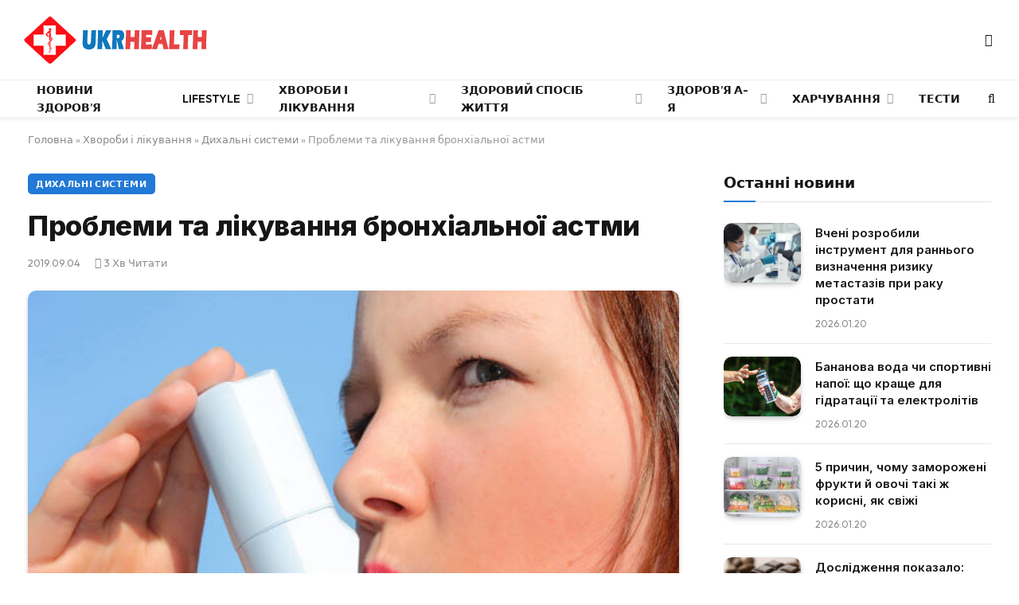

--- FILE ---
content_type: text/html; charset=UTF-8
request_url: https://ukrhealth.net/problemy-ta-likuvannya-bronhialnoyi-astmy/
body_size: 26606
content:
<!DOCTYPE html><html lang="uk" class="s-light site-s-light"><head><meta charset="UTF-8" /><meta name="viewport" content="width=device-width, initial-scale=1" /><meta name='robots' content='index, follow, max-image-preview:large, max-snippet:-1, max-video-preview:-1' /><style>img:is([sizes="auto" i],[sizes^="auto," i]){contain-intrinsic-size:3000px 1500px}</style><script data-cfasync="false" id="ao_optimized_gfonts_config">WebFontConfig={google:{families:["Inter:400,500,600,700,800","Outfit:400,500,600,700","Inter:400,500,600,700,800","Outfit:400,500,600,700","Inter:400,500,600,700,800","Outfit:400,500,600,700"] },classes:false, events:false, timeout:1500};</script><link media="all" href="https://ukrhealth.net/wp-content/cache/autoptimize/css/autoptimize_9bdb6401e164e7e26c81baea6a75b4a3.css" rel="stylesheet"><title>Проблеми та лікування бронхіальної астми</title><noscript></noscript><link rel="preload" data-rocket-preload as="image" href="https://ukrhealth.net/wp-content/uploads/2017/07/astma_36827.jpg" imagesrcset="https://ukrhealth.net/wp-content/uploads/2017/07/astma_36827.jpg 650w, https://ukrhealth.net/wp-content/uploads/2017/07/astma_36827-300x208.jpg 300w" imagesizes="(max-width: 814px) 100vw, 814px" fetchpriority="high"><link rel="preload" as="image" imagesrcset="https://ukrhealth.net/wp-content/uploads/2017/07/astma_36827.jpg 650w, https://ukrhealth.net/wp-content/uploads/2017/07/astma_36827-300x208.jpg 300w" imagesizes="(max-width: 814px) 100vw, 814px" /><link rel="preload" as="font" href="https://ukrhealth.net/wp-content/themes/smart-mag/css/icons/fonts/ts-icons.woff2?v3.2" type="font/woff2" crossorigin="anonymous" /><meta name="description" content="Бронхіальна астма стала серйозною медичною проблемою суспільства. Онлайн-аптека Klikis пропонує асортимент дієвих препаратів, призначення яких повинен робити лікар." /><link rel="canonical" href="https://ukrhealth.net/problemy-ta-likuvannya-bronhialnoyi-astmy/" /><meta property="og:locale" content="uk_UA" /><meta property="og:type" content="article" /><meta property="og:title" content="Проблеми та лікування бронхіальної астми" /><meta property="og:description" content="Бронхіальна астма стала серйозною медичною проблемою суспільства. Онлайн-аптека Klikis пропонує асортимент дієвих препаратів, призначення яких повинен робити лікар." /><meta property="og:url" content="https://ukrhealth.net/problemy-ta-likuvannya-bronhialnoyi-astmy/" /><meta property="og:site_name" content="UKRHEALTH.NET - Національний портал про здоров&#039;я" /><meta property="article:publisher" content="https://www.facebook.com/ukrhealthnet/" /><meta property="article:published_time" content="2019-09-04T11:16:30+00:00" /><meta property="og:image" content="https://ukrhealth.net/wp-content/uploads/2017/07/astma_36827.jpg" /><meta property="og:image:width" content="650" /><meta property="og:image:height" content="450" /><meta property="og:image:type" content="image/jpeg" /><meta name="author" content="ukrhealth.net" /><meta name="twitter:label1" content="Написано" /><meta name="twitter:data1" content="ukrhealth.net" /> <script type="application/ld+json" class="yoast-schema-graph">{"@context":"https://schema.org","@graph":[{"@type":"Article","@id":"https://ukrhealth.net/problemy-ta-likuvannya-bronhialnoyi-astmy/#article","isPartOf":{"@id":"https://ukrhealth.net/problemy-ta-likuvannya-bronhialnoyi-astmy/"},"author":{"name":"ukrhealth.net","@id":"https://ukrhealth.net/#/schema/person/b804c2152a313e41306aaee7518ae02b"},"headline":"Проблеми та лікування бронхіальної астми","datePublished":"2019-09-04T11:16:30+00:00","dateModified":"2019-09-04T11:16:30+00:00","mainEntityOfPage":{"@id":"https://ukrhealth.net/problemy-ta-likuvannya-bronhialnoyi-astmy/"},"wordCount":423,"publisher":{"@id":"https://ukrhealth.net/#organization"},"image":{"@id":"https://ukrhealth.net/problemy-ta-likuvannya-bronhialnoyi-astmy/#primaryimage"},"thumbnailUrl":"https://ukrhealth.net/wp-content/uploads/2017/07/astma_36827.jpg","articleSection":["Дихальні системи"],"inLanguage":"uk","copyrightYear":"2019","copyrightHolder":{"@id":"https://ukrhealth.net/#organization"}},{"@type":"WebPage","@id":"https://ukrhealth.net/problemy-ta-likuvannya-bronhialnoyi-astmy/","url":"https://ukrhealth.net/problemy-ta-likuvannya-bronhialnoyi-astmy/","name":"Проблеми та лікування бронхіальної астми","isPartOf":{"@id":"https://ukrhealth.net/#website"},"primaryImageOfPage":{"@id":"https://ukrhealth.net/problemy-ta-likuvannya-bronhialnoyi-astmy/#primaryimage"},"image":{"@id":"https://ukrhealth.net/problemy-ta-likuvannya-bronhialnoyi-astmy/#primaryimage"},"thumbnailUrl":"https://ukrhealth.net/wp-content/uploads/2017/07/astma_36827.jpg","datePublished":"2019-09-04T11:16:30+00:00","dateModified":"2019-09-04T11:16:30+00:00","description":"Бронхіальна астма стала серйозною медичною проблемою суспільства. Онлайн-аптека Klikis пропонує асортимент дієвих препаратів, призначення яких повинен робити лікар.","breadcrumb":{"@id":"https://ukrhealth.net/problemy-ta-likuvannya-bronhialnoyi-astmy/#breadcrumb"},"inLanguage":"uk","potentialAction":[{"@type":"ReadAction","target":["https://ukrhealth.net/problemy-ta-likuvannya-bronhialnoyi-astmy/"]}]},{"@type":"ImageObject","inLanguage":"uk","@id":"https://ukrhealth.net/problemy-ta-likuvannya-bronhialnoyi-astmy/#primaryimage","url":"https://ukrhealth.net/wp-content/uploads/2017/07/astma_36827.jpg","contentUrl":"https://ukrhealth.net/wp-content/uploads/2017/07/astma_36827.jpg","width":650,"height":450,"caption":"Астма"},{"@type":"BreadcrumbList","@id":"https://ukrhealth.net/problemy-ta-likuvannya-bronhialnoyi-astmy/#breadcrumb","itemListElement":[{"@type":"ListItem","position":1,"name":"Головна","item":"https://ukrhealth.net/"},{"@type":"ListItem","position":2,"name":"Хвороби і лікування","item":"https://ukrhealth.net/xvorobu-i-likyvannya/"},{"@type":"ListItem","position":3,"name":"Дихальні системи","item":"https://ukrhealth.net/xvorobu-i-likyvannya/dyxalni-systemy/"},{"@type":"ListItem","position":4,"name":"Проблеми та лікування бронхіальної астми"}]},{"@type":"WebSite","@id":"https://ukrhealth.net/#website","url":"https://ukrhealth.net/","name":"UKRHEALTH.NET - Національний портал про здоров'я","description":"","publisher":{"@id":"https://ukrhealth.net/#organization"},"potentialAction":[{"@type":"SearchAction","target":{"@type":"EntryPoint","urlTemplate":"https://ukrhealth.net/?s={search_term_string}"},"query-input":{"@type":"PropertyValueSpecification","valueRequired":true,"valueName":"search_term_string"}}],"inLanguage":"uk"},{"@type":"Organization","@id":"https://ukrhealth.net/#organization","name":"UKRHEALTH.NET - Національний портал про здоров'я","url":"https://ukrhealth.net/","logo":{"@type":"ImageObject","inLanguage":"uk","@id":"https://ukrhealth.net/#/schema/logo/image/","url":"https://ukrhealth.net/wp-content/uploads/2017/03/opengraph124.jpg","contentUrl":"https://ukrhealth.net/wp-content/uploads/2017/03/opengraph124.jpg","width":600,"height":400,"caption":"UKRHEALTH.NET - Національний портал про здоров'я"},"image":{"@id":"https://ukrhealth.net/#/schema/logo/image/"},"sameAs":["https://www.facebook.com/ukrhealthnet/"],"publishingPrinciples":"https://ukrhealth.net/pravila-koristuvannya-sajtom/","ownershipFundingInfo":"https://ukrhealth.net/contacts/"},{"@type":"Person","@id":"https://ukrhealth.net/#/schema/person/b804c2152a313e41306aaee7518ae02b","name":"ukrhealth.net","url":"https://ukrhealth.net/author/ukfiles-ru/"}]}</script> <link rel="amphtml" href="https://ukrhealth.net/problemy-ta-likuvannya-bronhialnoyi-astmy/amp/" /><link href='https://fonts.gstatic.com' crossorigin rel='preconnect' /><link href='https://ajax.googleapis.com' rel='preconnect' /><link href='https://fonts.googleapis.com' rel='preconnect' /><link rel="preload" as="script" href="https://ukrhealth.net/wp-content/themes/smart-mag/js/lazyload.js?ver=10.2.1" /><style id='classic-theme-styles-inline-css' type='text/css'>/*! This file is auto-generated */
.wp-block-button__link{color:#fff;background-color:#32373c;border-radius:9999px;box-shadow:none;text-decoration:none;padding:calc(.667em + 2px) calc(1.333em + 2px);font-size:1.125em}.wp-block-file__button{background:#32373c;color:#fff;text-decoration:none}</style><style id='global-styles-inline-css' type='text/css'>:root{--wp--preset--aspect-ratio--square:1;--wp--preset--aspect-ratio--4-3:4/3;--wp--preset--aspect-ratio--3-4:3/4;--wp--preset--aspect-ratio--3-2:3/2;--wp--preset--aspect-ratio--2-3:2/3;--wp--preset--aspect-ratio--16-9:16/9;--wp--preset--aspect-ratio--9-16:9/16;--wp--preset--color--black:#000;--wp--preset--color--cyan-bluish-gray:#abb8c3;--wp--preset--color--white:#fff;--wp--preset--color--pale-pink:#f78da7;--wp--preset--color--vivid-red:#cf2e2e;--wp--preset--color--luminous-vivid-orange:#ff6900;--wp--preset--color--luminous-vivid-amber:#fcb900;--wp--preset--color--light-green-cyan:#7bdcb5;--wp--preset--color--vivid-green-cyan:#00d084;--wp--preset--color--pale-cyan-blue:#8ed1fc;--wp--preset--color--vivid-cyan-blue:#0693e3;--wp--preset--color--vivid-purple:#9b51e0;--wp--preset--gradient--vivid-cyan-blue-to-vivid-purple:linear-gradient(135deg,rgba(6,147,227,1) 0%,#9b51e0 100%);--wp--preset--gradient--light-green-cyan-to-vivid-green-cyan:linear-gradient(135deg,#7adcb4 0%,#00d082 100%);--wp--preset--gradient--luminous-vivid-amber-to-luminous-vivid-orange:linear-gradient(135deg,rgba(252,185,0,1) 0%,rgba(255,105,0,1) 100%);--wp--preset--gradient--luminous-vivid-orange-to-vivid-red:linear-gradient(135deg,rgba(255,105,0,1) 0%,#cf2e2e 100%);--wp--preset--gradient--very-light-gray-to-cyan-bluish-gray:linear-gradient(135deg,#eee 0%,#a9b8c3 100%);--wp--preset--gradient--cool-to-warm-spectrum:linear-gradient(135deg,#4aeadc 0%,#9778d1 20%,#cf2aba 40%,#ee2c82 60%,#fb6962 80%,#fef84c 100%);--wp--preset--gradient--blush-light-purple:linear-gradient(135deg,#ffceec 0%,#9896f0 100%);--wp--preset--gradient--blush-bordeaux:linear-gradient(135deg,#fecda5 0%,#fe2d2d 50%,#6b003e 100%);--wp--preset--gradient--luminous-dusk:linear-gradient(135deg,#ffcb70 0%,#c751c0 50%,#4158d0 100%);--wp--preset--gradient--pale-ocean:linear-gradient(135deg,#fff5cb 0%,#b6e3d4 50%,#33a7b5 100%);--wp--preset--gradient--electric-grass:linear-gradient(135deg,#caf880 0%,#71ce7e 100%);--wp--preset--gradient--midnight:linear-gradient(135deg,#020381 0%,#2874fc 100%);--wp--preset--font-size--small:13px;--wp--preset--font-size--medium:20px;--wp--preset--font-size--large:36px;--wp--preset--font-size--x-large:42px;--wp--preset--spacing--20:.44rem;--wp--preset--spacing--30:.67rem;--wp--preset--spacing--40:1rem;--wp--preset--spacing--50:1.5rem;--wp--preset--spacing--60:2.25rem;--wp--preset--spacing--70:3.38rem;--wp--preset--spacing--80:5.06rem;--wp--preset--shadow--natural:6px 6px 9px rgba(0,0,0,.2);--wp--preset--shadow--deep:12px 12px 50px rgba(0,0,0,.4);--wp--preset--shadow--sharp:6px 6px 0px rgba(0,0,0,.2);--wp--preset--shadow--outlined:6px 6px 0px -3px rgba(255,255,255,1),6px 6px rgba(0,0,0,1);--wp--preset--shadow--crisp:6px 6px 0px rgba(0,0,0,1)}:where(.is-layout-flex){gap:.5em}:where(.is-layout-grid){gap:.5em}body .is-layout-flex{display:flex}.is-layout-flex{flex-wrap:wrap;align-items:center}.is-layout-flex>:is(*,div){margin:0}body .is-layout-grid{display:grid}.is-layout-grid>:is(*,div){margin:0}:where(.wp-block-columns.is-layout-flex){gap:2em}:where(.wp-block-columns.is-layout-grid){gap:2em}:where(.wp-block-post-template.is-layout-flex){gap:1.25em}:where(.wp-block-post-template.is-layout-grid){gap:1.25em}.has-black-color{color:var(--wp--preset--color--black) !important}.has-cyan-bluish-gray-color{color:var(--wp--preset--color--cyan-bluish-gray) !important}.has-white-color{color:var(--wp--preset--color--white) !important}.has-pale-pink-color{color:var(--wp--preset--color--pale-pink) !important}.has-vivid-red-color{color:var(--wp--preset--color--vivid-red) !important}.has-luminous-vivid-orange-color{color:var(--wp--preset--color--luminous-vivid-orange) !important}.has-luminous-vivid-amber-color{color:var(--wp--preset--color--luminous-vivid-amber) !important}.has-light-green-cyan-color{color:var(--wp--preset--color--light-green-cyan) !important}.has-vivid-green-cyan-color{color:var(--wp--preset--color--vivid-green-cyan) !important}.has-pale-cyan-blue-color{color:var(--wp--preset--color--pale-cyan-blue) !important}.has-vivid-cyan-blue-color{color:var(--wp--preset--color--vivid-cyan-blue) !important}.has-vivid-purple-color{color:var(--wp--preset--color--vivid-purple) !important}.has-black-background-color{background-color:var(--wp--preset--color--black) !important}.has-cyan-bluish-gray-background-color{background-color:var(--wp--preset--color--cyan-bluish-gray) !important}.has-white-background-color{background-color:var(--wp--preset--color--white) !important}.has-pale-pink-background-color{background-color:var(--wp--preset--color--pale-pink) !important}.has-vivid-red-background-color{background-color:var(--wp--preset--color--vivid-red) !important}.has-luminous-vivid-orange-background-color{background-color:var(--wp--preset--color--luminous-vivid-orange) !important}.has-luminous-vivid-amber-background-color{background-color:var(--wp--preset--color--luminous-vivid-amber) !important}.has-light-green-cyan-background-color{background-color:var(--wp--preset--color--light-green-cyan) !important}.has-vivid-green-cyan-background-color{background-color:var(--wp--preset--color--vivid-green-cyan) !important}.has-pale-cyan-blue-background-color{background-color:var(--wp--preset--color--pale-cyan-blue) !important}.has-vivid-cyan-blue-background-color{background-color:var(--wp--preset--color--vivid-cyan-blue) !important}.has-vivid-purple-background-color{background-color:var(--wp--preset--color--vivid-purple) !important}.has-black-border-color{border-color:var(--wp--preset--color--black) !important}.has-cyan-bluish-gray-border-color{border-color:var(--wp--preset--color--cyan-bluish-gray) !important}.has-white-border-color{border-color:var(--wp--preset--color--white) !important}.has-pale-pink-border-color{border-color:var(--wp--preset--color--pale-pink) !important}.has-vivid-red-border-color{border-color:var(--wp--preset--color--vivid-red) !important}.has-luminous-vivid-orange-border-color{border-color:var(--wp--preset--color--luminous-vivid-orange) !important}.has-luminous-vivid-amber-border-color{border-color:var(--wp--preset--color--luminous-vivid-amber) !important}.has-light-green-cyan-border-color{border-color:var(--wp--preset--color--light-green-cyan) !important}.has-vivid-green-cyan-border-color{border-color:var(--wp--preset--color--vivid-green-cyan) !important}.has-pale-cyan-blue-border-color{border-color:var(--wp--preset--color--pale-cyan-blue) !important}.has-vivid-cyan-blue-border-color{border-color:var(--wp--preset--color--vivid-cyan-blue) !important}.has-vivid-purple-border-color{border-color:var(--wp--preset--color--vivid-purple) !important}.has-vivid-cyan-blue-to-vivid-purple-gradient-background{background:var(--wp--preset--gradient--vivid-cyan-blue-to-vivid-purple) !important}.has-light-green-cyan-to-vivid-green-cyan-gradient-background{background:var(--wp--preset--gradient--light-green-cyan-to-vivid-green-cyan) !important}.has-luminous-vivid-amber-to-luminous-vivid-orange-gradient-background{background:var(--wp--preset--gradient--luminous-vivid-amber-to-luminous-vivid-orange) !important}.has-luminous-vivid-orange-to-vivid-red-gradient-background{background:var(--wp--preset--gradient--luminous-vivid-orange-to-vivid-red) !important}.has-very-light-gray-to-cyan-bluish-gray-gradient-background{background:var(--wp--preset--gradient--very-light-gray-to-cyan-bluish-gray) !important}.has-cool-to-warm-spectrum-gradient-background{background:var(--wp--preset--gradient--cool-to-warm-spectrum) !important}.has-blush-light-purple-gradient-background{background:var(--wp--preset--gradient--blush-light-purple) !important}.has-blush-bordeaux-gradient-background{background:var(--wp--preset--gradient--blush-bordeaux) !important}.has-luminous-dusk-gradient-background{background:var(--wp--preset--gradient--luminous-dusk) !important}.has-pale-ocean-gradient-background{background:var(--wp--preset--gradient--pale-ocean) !important}.has-electric-grass-gradient-background{background:var(--wp--preset--gradient--electric-grass) !important}.has-midnight-gradient-background{background:var(--wp--preset--gradient--midnight) !important}.has-small-font-size{font-size:var(--wp--preset--font-size--small) !important}.has-medium-font-size{font-size:var(--wp--preset--font-size--medium) !important}.has-large-font-size{font-size:var(--wp--preset--font-size--large) !important}.has-x-large-font-size{font-size:var(--wp--preset--font-size--x-large) !important}:where(.wp-block-post-template.is-layout-flex){gap:1.25em}:where(.wp-block-post-template.is-layout-grid){gap:1.25em}:where(.wp-block-columns.is-layout-flex){gap:2em}:where(.wp-block-columns.is-layout-grid){gap:2em}:root :where(.wp-block-pullquote){font-size:1.5em;line-height:1.6}</style><style id='smartmag-core-inline-css' type='text/css'>:root{--c-main:#2279d6;--c-main-rgb:34,121,214;--text-font:"Inter",system-ui,-apple-system,"Segoe UI",Arial,sans-serif;--body-font:"Inter",system-ui,-apple-system,"Segoe UI",Arial,sans-serif;--ui-font:"Outfit",system-ui,-apple-system,"Segoe UI",Arial,sans-serif;--title-font:"Outfit",system-ui,-apple-system,"Segoe UI",Arial,sans-serif;--h-font:"Outfit",system-ui,-apple-system,"Segoe UI",Arial,sans-serif;--title-font:var(--ui-font);--h-font:var(--ui-font);--text-h-font:var(--h-font);--title-font:"Inter",system-ui,-apple-system,"Segoe UI",Arial,sans-serif;--title-size-xs:15px;--title-size-m:19px;--main-width:1240px;--p-title-space:11px;--c-excerpts:#474747;--excerpt-size:14px}.s-dark body{background-color:#101016}.post-title:not(._){line-height:1.4}:root{--wrap-padding:35px}:root{--sidebar-width:336px}.ts-row,.has-el-gap{--sidebar-c-width:calc(var(--sidebar-width) + var(--grid-gutter-h) + var(--sidebar-c-pad))}.smart-head-main{--c-shadow:rgba(0,0,0,.05)}.smart-head-main .smart-head-mid{--head-h:100px;border-top-color:var(--c-main)}.smart-head-main .smart-head-bot{border-top-width:1px}.navigation-main .menu>li>a{font-size:14px}.navigation-main{--nav-items-space:16px}.s-light .navigation{--c-nav-blip:#9b9b9b}.smart-head-mobile .smart-head-mid{border-top-color:var(--c-main)}.navigation-small .menu>li>a{letter-spacing:-.01em}.smart-head-main .offcanvas-toggle{transform:scale(.85)}.post-meta .text-in,.post-meta .post-cat>a{font-size:11px}.post-meta .post-cat>a{font-weight:600}.post-meta{--p-meta-sep:"\25c6";--p-meta-sep-pad:7px}.post-meta .meta-item:before{transform:scale(.65)}.l-post{--media-radius:10px}.cat-labels .category{font-weight:600;letter-spacing:.06em;border-radius:5px;padding-top:2px;padding-bottom:2px;padding-left:10px;padding-right:10px}.block-head-c .heading{font-size:19px;text-transform:initial}.block-head-e3 .heading{font-size:22px}.load-button{padding-top:13px;padding-bottom:13px;padding-left:13px;padding-right:13px;border-radius:20px}.loop-grid-base .media{margin-bottom:20px}.loop-grid .l-post{border-radius:10px;overflow:hidden}.has-nums .l-post{--num-font:"Outfit",system-ui,-apple-system,"Segoe UI",Arial,sans-serif}.has-nums-a .l-post .post-title:before,.has-nums-b .l-post .content:before{font-weight:500}.has-nums-c .l-post .post-title:before,.has-nums-c .l-post .content:before{font-size:18px}.loop-list-card .l-post{border-radius:10px;overflow:hidden}.loop-small .ratio-is-custom{padding-bottom:calc(100% / 1.3)}.loop-small .media{width:30%;max-width:50%}.loop-small .media:not(i){max-width:97px}.single-featured .featured,.the-post-header .featured{border-radius:10px;--media-radius:10px;overflow:hidden}.post-meta-single .meta-item,.post-meta-single .text-in{font-size:13px}.the-post-header .post-meta .post-title{font-family:var(--body-font);font-weight:800;line-height:1.3;letter-spacing:-.01em}.entry-content{letter-spacing:-.005em}.site-s-light .entry-content{color:#0a0a0a}:where(.entry-content) a{text-decoration:underline;text-underline-offset:4px;text-decoration-thickness:2px}.review-box .overall{border-radius:8px}.review-box .rating-bar,.review-box .bar{height:18px;border-radius:8px}.review-box .label{font-size:15px}.s-head-large .sub-title{font-size:19px}.s-post-large .post-content-wrap{display:grid;grid-template-columns:minmax(0, 1fr)}.s-post-large .entry-content{max-width:min(100%, calc(750px + var(--p-spacious-pad)*2));justify-self:center}.category .feat-grid{--grid-gap:10px}.spc-newsletter{--box-roundness:10px}@media (min-width:1200px){.breadcrumbs{font-size:13px}.post-content h2{font-size:27px}.post-content h3{font-size:23px}}@media (min-width:941px) and (max-width:1200px){:root{--sidebar-width:300px}.ts-row,.has-el-gap{--sidebar-c-width:calc(var(--sidebar-width) + var(--grid-gutter-h) + var(--sidebar-c-pad))}.navigation-main .menu>li>a{font-size:calc(10px + (14px - 10px) * .7)}}@media (min-width:768px) and (max-width:940px){.ts-contain,.main{padding-left:35px;padding-right:35px}.layout-boxed-inner{--wrap-padding:35px}:root{--wrap-padding:35px}}@media (max-width:767px){.ts-contain,.main{padding-left:25px;padding-right:25px}.layout-boxed-inner{--wrap-padding:25px}:root{--wrap-padding:25px}.block-head-e3 .heading{font-size:18px}}@media (min-width:940px) and (max-width:1300px){:root{--wrap-padding:min(35px, 5vw)}}.term-color-115{--c-main:#e03f33}.navigation .menu-cat-115{--c-term:#e03f33}.term-color-80{--c-main:#ed5e5e}.navigation .menu-cat-80{--c-term:#ed5e5e}</style><style id='rocket-lazyload-inline-css' type='text/css'>.rll-youtube-player{position:relative;padding-bottom:56.23%;height:0;overflow:hidden;max-width:100%}.rll-youtube-player:focus-within{outline:2px solid currentColor;outline-offset:5px}.rll-youtube-player iframe{position:absolute;top:0;left:0;width:100%;height:100%;z-index:100;background:0 0}.rll-youtube-player img{bottom:0;display:block;left:0;margin:auto;max-width:100%;width:100%;position:absolute;right:0;top:0;border:none;height:auto;-webkit-transition:.4s all;-moz-transition:.4s all;transition:.4s all}.rll-youtube-player img:hover{-webkit-filter:brightness(75%)}.rll-youtube-player .play{height:100%;width:100%;left:0;top:0;position:absolute;background:url(https://ukrhealth.net/wp-content/plugins/wp-rocket/assets/img/youtube.png) no-repeat center;background-color:transparent !important;cursor:pointer;border:none}</style> <script type="text/javascript" id="smartmag-lazy-inline-js-after">var BunyadLazy={};BunyadLazy.load=function(){function a(e,n){var t={};e.dataset.bgset&&e.dataset.sizes?(t.sizes=e.dataset.sizes,t.srcset=e.dataset.bgset):t.src=e.dataset.bgsrc,function(t){var a=t.dataset.ratio;if(0<a){const e=t.parentElement;if(e.classList.contains("media-ratio")){const n=e.style;n.getPropertyValue("--a-ratio")||(n.paddingBottom=100/a+"%")}}}(e);var a,o=document.createElement("img");for(a in o.onload=function(){var t="url('"+(o.currentSrc||o.src)+"')",a=e.style;a.backgroundImage!==t&&requestAnimationFrame(()=>{a.backgroundImage=t,n&&n()}),o.onload=null,o.onerror=null,o=null},o.onerror=o.onload,t)o.setAttribute(a,t[a]);o&&o.complete&&0<o.naturalWidth&&o.onload&&o.onload()}function e(t){t.dataset.loaded||a(t,()=>{document.dispatchEvent(new Event("lazyloaded")),t.dataset.loaded=1})}function n(t){"complete"===document.readyState?t():window.addEventListener("load",t)}return{initEarly:function(){var t,a=()=>{document.querySelectorAll(".img.bg-cover:not(.lazyload)").forEach(e)};"complete"!==document.readyState?(t=setInterval(a,150),n(()=>{a(),clearInterval(t)})):a()},callOnLoad:n,initBgImages:function(t){t&&n(()=>{document.querySelectorAll(".img.bg-cover").forEach(e)})},bgLoad:a}}(),BunyadLazy.load.initEarly();</script> <script type="text/javascript" id="wpg-main-script-js-extra">var wpg={"animation":"1","is_tooltip":"","tooltip_theme":"default","tooltip_animation":"fade","tooltip_position":"top","tooltip_is_arrow":"1","tooltip_min_width":"250","tooltip_max_width":"500","tooltip_speed":"350","tooltip_delay":"200","tooltip_is_touch_devices":"1"};</script> <script type="text/javascript" id="sphere-post-views-js-after">var Sphere_PostViews={"ajaxUrl":"https:\/\/ukrhealth.net\/wp-admin\/admin-ajax.php?sphere_post_views=1","sampling":0,"samplingRate":10,"repeatCountDelay":0,"postID":22335,"token":"a54b76d406"}</script> <link rel="alternate" title="oEmbed (JSON)" type="application/json+oembed" href="https://ukrhealth.net/wp-json/oembed/1.0/embed?url=https%3A%2F%2Fukrhealth.net%2Fproblemy-ta-likuvannya-bronhialnoyi-astmy%2F" /><link rel="alternate" title="oEmbed (XML)" type="text/xml+oembed" href="https://ukrhealth.net/wp-json/oembed/1.0/embed?url=https%3A%2F%2Fukrhealth.net%2Fproblemy-ta-likuvannya-bronhialnoyi-astmy%2F&#038;format=xml" /><style type="text/css">.wpg-list-block h3{background-color:#f4f4f4;color:#777}</style> <script>var BunyadSchemeKey='bunyad-scheme';(()=>{const d=document.documentElement;const c=d.classList;var scheme=localStorage.getItem(BunyadSchemeKey);if(scheme){d.dataset.origClass=c;scheme==='dark'?c.remove('s-light','site-s-light'):c.remove('s-dark','site-s-dark');c.add('site-s-'+scheme,'s-'+scheme);}})();</script> <style>.e-con.e-parent:nth-of-type(n+4):not(.e-lazyloaded):not(.e-no-lazyload),.e-con.e-parent:nth-of-type(n+4):not(.e-lazyloaded):not(.e-no-lazyload) *{background-image:none !important}@media screen and (max-height:1024px){.e-con.e-parent:nth-of-type(n+3):not(.e-lazyloaded):not(.e-no-lazyload),.e-con.e-parent:nth-of-type(n+3):not(.e-lazyloaded):not(.e-no-lazyload) *{background-image:none !important}}@media screen and (max-height:640px){.e-con.e-parent:nth-of-type(n+2):not(.e-lazyloaded):not(.e-no-lazyload),.e-con.e-parent:nth-of-type(n+2):not(.e-lazyloaded):not(.e-no-lazyload) *{background-image:none !important}}</style><link rel="apple-touch-icon" sizes="180x180" href="https://ukrhealth.net/icons/apple-icon-180x180.png"><link rel="icon" type="image/png" sizes="192x192" href="https://ukrhealth.net/icons/android-icon-192x192.png"><link rel="icon" type="image/png" sizes="96x96" href="https://ukrhealth.net/icons/favicon-96x96.png"><link rel="icon" type="image/png" sizes="512x512" href="https://ukrhealth.net/icons/icon-512x512.png"><meta name="msapplication-TileImage" content="https://ukrhealth.net/icons/ms-icon_ukrhealth_144x144.png"><meta name="robots" content="max-image-preview:large"> <script async src="//pagead2.googlesyndication.com/pagead/js/adsbygoogle.js"></script> <script>(adsbygoogle=window.adsbygoogle||[]).push({google_ad_client:"ca-pub-8859998560394961",enable_page_level_ads:true});</script> <script src="https://cdn.admixer.net/scripts3/loader2.js" async
        data-inv="//inv-nets.admixer.net/"
        data-r="single"
        data-sender="admixer"
        data-bundle="desktop"></script> <script type='text/javascript'>(window.globalAmlAds=window.globalAmlAds||[]).push(function(){globalAml.defineSlot({z:'6f817cae-65d6-4825-97c5-3cdd4e740bdb',ph:'admixer_6f817cae65d6482597c53cdd4e740bdb_zone_17224_sect_5054_site_4402',i:'inv-nets',s:'6d14c824-31c8-4dee-88e6-34f335315a2c',sender:'admixer'});globalAml.singleRequest("admixer");});</script> <script type='text/javascript'>(window.globalAmlAds=window.globalAmlAds||[]).push(function(){globalAml.defineSlot({z:'6cd2ee7f-5fd2-4d18-8cbf-d3e27885fc2a',ph:'admixer_6cd2ee7f5fd24d188cbfd3e27885fc2a_zone_17225_sect_5054_site_4402',i:'inv-nets',s:'6d14c824-31c8-4dee-88e6-34f335315a2c',sender:'admixer'});globalAml.singleRequest("admixer");});</script>  <script async src="https://www.googletagmanager.com/gtag/js?id=UA-39580795-1"></script> <script>window.dataLayer=window.dataLayer||[];function gtag(){dataLayer.push(arguments);}
gtag('js',new Date());gtag('config','UA-39580795-1');</script><link rel="icon" href="https://ukrhealth.net/wp-content/uploads/2024/12/cropped-576452653252-32x32.png" sizes="32x32" /><link rel="icon" href="https://ukrhealth.net/wp-content/uploads/2024/12/cropped-576452653252-192x192.png" sizes="192x192" /><link rel="apple-touch-icon" href="https://ukrhealth.net/wp-content/uploads/2024/12/cropped-576452653252-180x180.png" /><meta name="msapplication-TileImage" content="https://ukrhealth.net/wp-content/uploads/2024/12/cropped-576452653252-270x270.png" /><style type="text/css" id="wp-custom-css">.spectema{width:auto}.spectema2{border:1px solid #288ebd}.spectema3{display:flex;border-bottom:1px dashed #dbdbdb;line-height:16px;padding:10px 0 8px;margin:0;padding-left:0}ul.spectema3{margin:0}.spectema4{background:#1da53e;color:#fff;font-size:13px;font-weight:700;padding:1px 3px;margin-left:4px;position:relative;top:-5px;text-transform:uppercase;border-radius:2px}#growth-calculator{margin:20px;padding:20px;border:2px solid #ddd;border-radius:10px;max-width:400px;font-family:Arial,sans-serif}#growth-calculator form{display:flex;flex-direction:column}#growth-calculator label,#growth-calculator input,#growth-calculator select{margin:10px 0}#growth-calculator button{background-color:#2279d6;color:#fff;padding:10px;border:none;cursor:pointer;border-radius:5px}#growth-calculator button:hover{background-color:#2c85e5}#result{margin-top:20px}</style><noscript><style id="rocket-lazyload-nojs-css">.rll-youtube-player,[data-lazy-src]{display:none !important}</style></noscript><style id="rocket-lazyrender-inline-css">[data-wpr-lazyrender]{content-visibility:auto}</style><script data-cfasync="false" id="ao_optimized_gfonts_webfontloader">(function() {var wf = document.createElement('script');wf.src='https://ajax.googleapis.com/ajax/libs/webfont/1/webfont.js';wf.type='text/javascript';wf.async='true';var s=document.getElementsByTagName('script')[0];s.parentNode.insertBefore(wf, s);})();</script></head><body class="post-template-default single single-post postid-22335 single-format-standard right-sidebar post-layout-modern post-cat-19 has-lb has-lb-sm ts-img-hov-fade layout-normal elementor-default elementor-kit-44465"><div  class="main-wrap"><div  class="off-canvas-backdrop"></div><div  class="mobile-menu-container off-canvas s-dark hide-menu-lg" id="off-canvas"><div  class="off-canvas-head"> <a href="#" class="close"> <span class="visuallyhidden">Close Menu</span> <i class="tsi tsi-times"></i> </a><div class="ts-logo"></div></div><div  class="off-canvas-content"><ul class="mobile-menu"></ul></div></div><div  class="smart-head smart-head-legacy smart-head-main" id="smart-head" data-sticky="auto" data-sticky-type="smart" data-sticky-full><div  class="smart-head-row smart-head-mid is-light smart-head-row-full"><div class="inner wrap"><div class="items items-left "> <a href="https://ukrhealth.net/" title="UKRHEALTH.NET &#8211; Національний портал про здоров&#039;я" rel="home" class="logo-link ts-logo logo-is-image"> <span> <img src="data:image/svg+xml,%3Csvg%20xmlns='http://www.w3.org/2000/svg'%20viewBox='0%200%20230%2060'%3E%3C/svg%3E" class="logo-image logo-image-dark" alt="UKRHEALTH.NET &#8211; Національний портал про здоров&#039;я" width="230" height="60" data-lazy-src="https://ukrhealth.net/wp-content/uploads/2016/07/logo_ukrhealth.png"/><noscript><img src="https://ukrhealth.net/wp-content/uploads/2016/07/logo_ukrhealth.png" class="logo-image logo-image-dark" alt="UKRHEALTH.NET &#8211; Національний портал про здоров&#039;я" width="230" height="60"/></noscript><img src="data:image/svg+xml,%3Csvg%20xmlns='http://www.w3.org/2000/svg'%20viewBox='0%200%20230%2060'%3E%3C/svg%3E" class="logo-image" alt="UKRHEALTH.NET &#8211; Національний портал про здоров&#039;я" width="230" height="60" data-lazy-src="https://ukrhealth.net/wp-content/uploads/2016/07/logo_ukrhealth.png"/><noscript><img src="https://ukrhealth.net/wp-content/uploads/2016/07/logo_ukrhealth.png" class="logo-image" alt="UKRHEALTH.NET &#8211; Національний портал про здоров&#039;я" width="230" height="60"/></noscript> </span> </a></div><div class="items items-center empty"></div><div class="items items-right "><div class="scheme-switcher has-icon-only"> <a href="#" class="toggle is-icon toggle-dark" title="Переключіться на темний дизайн - легше для очей."> <i class="icon tsi tsi-moon"></i> </a> <a href="#" class="toggle is-icon toggle-light" title="Перейти до світлого дизайну."> <i class="icon tsi tsi-bright"></i> </a></div></div></div></div><div  class="smart-head-row smart-head-bot is-light smart-head-row-full"><div class="inner wrap"><div class="items items-left "><div class="nav-wrap"><nav class="navigation navigation-main nav-hov-a"><ul id="menu-golovna" class="menu"><li id="menu-item-771" class="menu-item menu-item-type-taxonomy menu-item-object-category menu-cat-11 menu-item-771"><a href="https://ukrhealth.net/novunu-zdorovya/">Новини Здоров&#8217;я</a></li><li id="menu-item-46352" class="menu-item menu-item-type-taxonomy menu-item-object-category menu-item-has-children menu-cat-115 menu-item-46352"><a href="https://ukrhealth.net/lifestyle/">LifeStyle</a><ul class="sub-menu"><li id="menu-item-1114" class="menu-item menu-item-type-taxonomy menu-item-object-category menu-item-has-children menu-cat-25 menu-item-1114"><a href="https://ukrhealth.net/lifestyle/doglyad-za-soboyu/">Догляд за собою</a><ul class="sub-menu"><li id="menu-item-46366" class="menu-item menu-item-type-taxonomy menu-item-object-category menu-cat-116 menu-item-46366"><a href="https://ukrhealth.net/lifestyle/doglyad-za-soboyu/skincare/">Догляд за шкірою</a></li><li id="menu-item-46365" class="menu-item menu-item-type-taxonomy menu-item-object-category menu-cat-117 menu-item-46365"><a href="https://ukrhealth.net/lifestyle/doglyad-za-soboyu/nail-care/">Догляд за нігтями</a></li></ul></li></ul></li><li id="menu-item-181" class="menu-item menu-item-type-taxonomy menu-item-object-category current-post-ancestor menu-item-has-children menu-cat-4 menu-item-181"><a href="https://ukrhealth.net/xvorobu-i-likyvannya/">Хвороби і лікування</a><ul class="sub-menu"><li id="menu-item-1844" class="menu-item menu-item-type-taxonomy menu-item-object-category menu-cat-29 menu-item-1844"><a href="https://ukrhealth.net/xvorobu-i-likyvannya/diabet/">Діабет</a></li><li id="menu-item-875" class="menu-item menu-item-type-taxonomy menu-item-object-category current-post-ancestor current-menu-parent current-post-parent menu-cat-19 menu-item-875"><a href="https://ukrhealth.net/xvorobu-i-likyvannya/dyxalni-systemy/">Дихальні системи</a></li><li id="menu-item-1567" class="menu-item menu-item-type-taxonomy menu-item-object-category menu-cat-27 menu-item-1567"><a href="https://ukrhealth.net/xvorobu-i-likyvannya/proktologiya/">Проктологія</a></li><li id="menu-item-2191" class="menu-item menu-item-type-taxonomy menu-item-object-category menu-cat-42 menu-item-2191"><a href="https://ukrhealth.net/xvorobu-i-likyvannya/onkologiya/">Онкологія: діагностика та лікування раку</a></li><li id="menu-item-1671" class="menu-item menu-item-type-taxonomy menu-item-object-category menu-cat-28 menu-item-1671"><a href="https://ukrhealth.net/xvorobu-i-likyvannya/lor/">ЛОР</a></li><li id="menu-item-870" class="menu-item menu-item-type-taxonomy menu-item-object-category menu-cat-17 menu-item-870"><a href="https://ukrhealth.net/xvorobu-i-likyvannya/grup-i-zastyda/">Грип і застуда</a></li><li id="menu-item-2232" class="menu-item menu-item-type-taxonomy menu-item-object-category menu-cat-43 menu-item-2232"><a href="https://ukrhealth.net/xvorobu-i-likyvannya/hvoroby-shlunka-i-travlennja/">Хвороби шлунка і травлення</a></li><li id="menu-item-7822" class="menu-item menu-item-type-taxonomy menu-item-object-category menu-cat-81 menu-item-7822"><a href="https://ukrhealth.net/hvoroby-suglobiv-i-hrebta/">Хвороби суглобів і хребта</a></li><li id="menu-item-888" class="menu-item menu-item-type-taxonomy menu-item-object-category menu-cat-21 menu-item-888"><a href="https://ukrhealth.net/xvorobu-i-likyvannya/nevrologiya/">Неврологія</a></li><li id="menu-item-1738" class="menu-item menu-item-type-taxonomy menu-item-object-category menu-cat-26 menu-item-1738"><a href="https://ukrhealth.net/xvorobu-i-likyvannya/xvoroby-krovi/">Хвороби крові</a></li><li id="menu-item-882" class="menu-item menu-item-type-taxonomy menu-item-object-category menu-cat-20 menu-item-882"><a href="https://ukrhealth.net/xvorobu-i-likyvannya/infekciyni/">Інфекційні</a></li><li id="menu-item-895" class="menu-item menu-item-type-taxonomy menu-item-object-category menu-cat-22 menu-item-895"><a href="https://ukrhealth.net/xvorobu-i-likyvannya/oftalmologiya/">Офтальмологія</a></li><li id="menu-item-1429" class="menu-item menu-item-type-taxonomy menu-item-object-category menu-cat-24 menu-item-1429"><a href="https://ukrhealth.net/xvorobu-i-likyvannya/serce-i-sydunu/">Серце і судини</a></li><li id="menu-item-900" class="menu-item menu-item-type-taxonomy menu-item-object-category menu-cat-23 menu-item-900"><a href="https://ukrhealth.net/xvorobu-i-likyvannya/ridkisni-i-spadkovi/">Рідкісні і спадкові</a></li></ul></li><li id="menu-item-182" class="menu-item menu-item-type-taxonomy menu-item-object-category menu-item-has-children menu-cat-7 menu-item-182"><a href="https://ukrhealth.net/zdorovij-sposib-zhittya/">Здоровий спосіб життя</a><ul class="sub-menu"><li id="menu-item-5828" class="menu-item menu-item-type-taxonomy menu-item-object-category menu-cat-46 menu-item-5828"><a href="https://ukrhealth.net/krasa-ta-fitnes/">Краса та фітнес</a></li><li id="menu-item-856" class="menu-item menu-item-type-taxonomy menu-item-object-category menu-cat-13 menu-item-856"><a href="https://ukrhealth.net/zdorovij-sposib-zhittya/korisna-informaciya/">Корисна інформація</a></li><li id="menu-item-859" class="menu-item menu-item-type-taxonomy menu-item-object-category menu-cat-14 menu-item-859"><a href="https://ukrhealth.net/zdorovij-sposib-zhittya/fizichni-vpravi/">Фізичні вправи</a></li><li id="menu-item-579" class="menu-item menu-item-type-taxonomy menu-item-object-category menu-cat-10 menu-item-579"><a href="https://ukrhealth.net/zdorovij-sposib-zhittya/trenovannya-zirok/">Тренування зірок</a></li><li id="menu-item-860" class="menu-item menu-item-type-taxonomy menu-item-object-category menu-cat-15 menu-item-860"><a href="https://ukrhealth.net/zdorovij-sposib-zhittya/shkoda-zdorovyu/">Шкода здоров&#8217;ю</a></li><li id="menu-item-24676" class="menu-item menu-item-type-taxonomy menu-item-object-category menu-cat-112 menu-item-24676"><a href="https://ukrhealth.net/stats/">Статті</a></li></ul></li><li id="menu-item-1936" class="menu-item menu-item-type-taxonomy menu-item-object-category menu-item-has-children menu-cat-30 menu-item-1936"><a href="https://ukrhealth.net/azbuka-zdorovya/">Здоров&#8217;я А-Я</a><ul class="sub-menu"><li id="menu-item-6705" class="menu-item menu-item-type-taxonomy menu-item-object-category menu-cat-80 menu-item-6705"><a href="https://ukrhealth.net/alergiya/">Алергія</a></li><li id="menu-item-5364" class="menu-item menu-item-type-taxonomy menu-item-object-category menu-cat-77 menu-item-5364"><a href="https://ukrhealth.net/stomatologia/">Стоматологія</a></li><li id="menu-item-6693" class="menu-item menu-item-type-taxonomy menu-item-object-category menu-cat-79 menu-item-6693"><a href="https://ukrhealth.net/psygologichni-problemy/">Психологічні проблеми</a></li><li id="menu-item-9520" class="menu-item menu-item-type-taxonomy menu-item-object-category menu-cat-82 menu-item-9520"><a href="https://ukrhealth.net/opiky/">Опіки</a></li><li id="menu-item-2942" class="menu-item menu-item-type-taxonomy menu-item-object-category menu-cat-45 menu-item-2942"><a href="https://ukrhealth.net/azbuka-zdorovya/choloviche-zdorovya/">Чоловіче здоров&#8217;я</a></li><li id="menu-item-1937" class="menu-item menu-item-type-taxonomy menu-item-object-category menu-cat-32 menu-item-1937"><a href="https://ukrhealth.net/azbuka-zdorovya/first-aid/">Перша допомога</a></li><li id="menu-item-1938" class="menu-item menu-item-type-taxonomy menu-item-object-category menu-cat-31 menu-item-1938"><a href="https://ukrhealth.net/azbuka-zdorovya/imunitet/">Проблеми з імунітетом</a></li><li id="menu-item-2099" class="menu-item menu-item-type-taxonomy menu-item-object-category menu-cat-36 menu-item-2099"><a href="https://ukrhealth.net/azbuka-zdorovya/problemy-zi-snom/">Проблеми зі сном</a></li><li id="menu-item-2354" class="menu-item menu-item-type-taxonomy menu-item-object-category menu-cat-44 menu-item-2354"><a href="https://ukrhealth.net/azbuka-zdorovya/vitaminy/">Все про вітаміни</a></li><li id="menu-item-2166" class="menu-item menu-item-type-taxonomy menu-item-object-category menu-cat-39 menu-item-2166"><a href="https://ukrhealth.net/azbuka-zdorovya/golovni-boli/">Головні болі</a></li><li id="menu-item-2023" class="menu-item menu-item-type-taxonomy menu-item-object-category menu-cat-34 menu-item-2023"><a href="https://ukrhealth.net/azbuka-zdorovya/metody-diagnostyky/">Методи діагностики</a></li><li id="menu-item-881" class="menu-item menu-item-type-taxonomy menu-item-object-category menu-cat-1 menu-item-881"><a href="https://ukrhealth.net/xvorobu-i-likyvannya/alkogol-kyrinnya-i-narkotuku/">Алкоголь,куріння і наркотики</a></li></ul></li><li id="menu-item-2131" class="menu-item menu-item-type-taxonomy menu-item-object-category menu-item-has-children menu-cat-37 menu-item-2131"><a href="https://ukrhealth.net/xarchuvannya/">Харчування</a><ul class="sub-menu"><li id="menu-item-2132" class="menu-item menu-item-type-taxonomy menu-item-object-category menu-cat-38 menu-item-2132"><a href="https://ukrhealth.net/xarchuvannya/diyeti/">Дієти</a></li><li id="menu-item-2171" class="menu-item menu-item-type-taxonomy menu-item-object-category menu-cat-40 menu-item-2171"><a href="https://ukrhealth.net/xarchuvannya/diyeti-pri-xvorobax/">Дієти при хворобах</a></li><li id="menu-item-2133" class="menu-item menu-item-type-taxonomy menu-item-object-category menu-cat-16 menu-item-2133"><a href="https://ukrhealth.net/xarchuvannya/zdorove-xarchuvannya/">Здорове харчування</a></li><li id="menu-item-2134" class="menu-item menu-item-type-taxonomy menu-item-object-category menu-cat-35 menu-item-2134"><a href="https://ukrhealth.net/xarchuvannya/nadmirna-vaga/">Надмірна вага</a></li></ul></li><li id="menu-item-11252" class="menu-item menu-item-type-taxonomy menu-item-object-category menu-cat-83 menu-item-11252"><a href="https://ukrhealth.net/tests/">Тести</a></li></ul></nav></div></div><div class="items items-center empty"></div><div class="items items-right "> <a href="#" class="search-icon has-icon-only is-icon" title="Пошук"> <i class="tsi tsi-search"></i> </a></div></div></div></div><div  class="smart-head smart-head-a smart-head-mobile" id="smart-head-mobile" data-sticky="mid" data-sticky-type="smart" data-sticky-full><div  class="smart-head-row smart-head-mid smart-head-row-3 is-light smart-head-row-full"><div class="inner wrap"><div class="items items-left "> <button class="offcanvas-toggle has-icon" type="button" aria-label="Меню"> <span class="hamburger-icon hamburger-icon-a"> <span class="inner"></span> </span> </button></div><div class="items items-center "> <a href="https://ukrhealth.net/" title="UKRHEALTH.NET &#8211; Національний портал про здоров&#039;я" rel="home" class="logo-link ts-logo logo-is-image"> <span> <img src="data:image/svg+xml,%3Csvg%20xmlns='http://www.w3.org/2000/svg'%20viewBox='0%200%20230%2060'%3E%3C/svg%3E" class="logo-image logo-image-dark" alt="UKRHEALTH.NET &#8211; Національний портал про здоров&#039;я" width="230" height="60" data-lazy-src="https://ukrhealth.net/wp-content/uploads/2016/07/logo_ukrhealth.png"/><noscript><img src="https://ukrhealth.net/wp-content/uploads/2016/07/logo_ukrhealth.png" class="logo-image logo-image-dark" alt="UKRHEALTH.NET &#8211; Національний портал про здоров&#039;я" width="230" height="60"/></noscript><img src="data:image/svg+xml,%3Csvg%20xmlns='http://www.w3.org/2000/svg'%20viewBox='0%200%20230%2060'%3E%3C/svg%3E" class="logo-image" alt="UKRHEALTH.NET &#8211; Національний портал про здоров&#039;я" width="230" height="60" data-lazy-src="https://ukrhealth.net/wp-content/uploads/2016/07/logo_ukrhealth.png"/><noscript><img src="https://ukrhealth.net/wp-content/uploads/2016/07/logo_ukrhealth.png" class="logo-image" alt="UKRHEALTH.NET &#8211; Національний портал про здоров&#039;я" width="230" height="60"/></noscript> </span> </a></div><div class="items items-right "><div class="scheme-switcher has-icon-only"> <a href="#" class="toggle is-icon toggle-dark" title="Переключіться на темний дизайн - легше для очей."> <i class="icon tsi tsi-moon"></i> </a> <a href="#" class="toggle is-icon toggle-light" title="Перейти до світлого дизайну."> <i class="icon tsi tsi-bright"></i> </a></div> <a href="#" class="search-icon has-icon-only is-icon" title="Пошук"> <i class="tsi tsi-search"></i> </a></div></div></div></div><nav class="breadcrumbs is-full-width breadcrumbs-a" id="breadcrumb"><div class="inner ts-contain "><span><span><a href="https://ukrhealth.net/">Головна</a></span> » <span><a href="https://ukrhealth.net/xvorobu-i-likyvannya/">Хвороби і лікування</a></span> » <span><a href="https://ukrhealth.net/xvorobu-i-likyvannya/dyxalni-systemy/">Дихальні системи</a></span> » <span class="breadcrumb_last" aria-current="page">Проблеми та лікування бронхіальної астми</span></span></div></nav><div  class="main ts-contain cf right-sidebar"><div  class="ts-row"><div class="col-8 main-content s-post-contain"><div class="the-post-header s-head-modern s-head-modern-a"><div class="post-meta post-meta-a post-meta-left post-meta-single has-below"><div class="post-meta-items meta-above"><span class="meta-item cat-labels"> <a href="https://ukrhealth.net/xvorobu-i-likyvannya/dyxalni-systemy/" class="category term-color-19" rel="category">Дихальні системи</a> </span></div><h1 class="is-title post-title">Проблеми та лікування бронхіальної астми</h1><div class="post-meta-items meta-below"><span class="meta-item has-next-icon date"><time class="post-date" datetime="2019-09-04T14:16:30+03:00">2019.09.04</time></span><span class="meta-item read-time has-icon"><i class="tsi tsi-clock"></i>3 Хв Читати</span></div></div></div><div class="single-featured"><div class="featured has-media-shadows"><figure class="image-link media-ratio ar-bunyad-main"><img fetchpriority="high" width="814" height="532" src="https://ukrhealth.net/wp-content/uploads/2017/07/astma_36827.jpg" class="attachment-bunyad-main size-bunyad-main no-lazy skip-lazy wp-post-image" alt="Астма" sizes="(max-width: 814px) 100vw, 814px" title="Проблеми та лікування бронхіальної астми" decoding="async" srcset="https://ukrhealth.net/wp-content/uploads/2017/07/astma_36827.jpg 650w, https://ukrhealth.net/wp-content/uploads/2017/07/astma_36827-300x208.jpg 300w" /></figure></div></div><div class="the-post s-post-modern"><article id="post-22335" class="post-22335 post type-post status-publish format-standard has-post-thumbnail category-dyxalni-systemy"><div class="post-content-wrap"><div class="post-content cf entry-content content-normal"><p>Бронхіальна астма є однією з найбільш актуальних тем, що піднімається в медицині, оскільки це не просто захворювання, а серйозна медико-соціальна проблема суспільства, яка зачіпає навіть економіку.</p><p>Статистичні дані світу показують кількість страждаючих цією недугою. Сьогодні це 235 мільйонів чоловік, а діти займають значну частину. Більше 80 % випадків фіксується у віці до 6 років. Це пов&#8217;язують з незрілістю організму, особливо дихальної та імунної систем, що не може не впливати на загальну якість життя.</p><p>Фармакологія пропонує безліч препаратів <a title="для лікування астми" href="https://klikis.com/medikamenti/dihal-na-sistema/dlja-likuvannja-bronhial-noi-astmi" target="_blank" rel="noopener">для лікування астми</a>, призначення яких полегшує стан здоров&#8217;я і блокує гострі напади.</p><p style="text-align: center;"><em>Онлайн-аптека Klikis обслуговує жителів України. Тут можна придбати необхідний товар або замовити його у виробників.</em></p><h2>Причини виникнення бронхіальної астми</h2><p>Відповідь на це питання неоднозначна. Механізм розвитку захворювання у всіх різний, але дослідники припускають, що на те є безліч причин. Спадковість – основна з них.</p><p>Спровокувати перші симптоми можуть:</p><ul><li>підвищені фізичні навантаження;</li><li>схильність до алергічних реакцій;</li><li>перенесені вірусні захворювання.</li></ul><p>Безпосередній контакт з дратівливими речовинами медики називають найпоширенішою причиною. Це пилок рослин, шерсть і пір&#8217;я тварин, комахи, цвіль і банальна побутова пил. Тютюновий дим, лаки та фарби, а також хімічні ароматизатори займають не останнє місце. У цьому ж списку прийом лікарських препаратів і перенесені інфекційні захворювання, стреси, вживання харчових продуктів і багато іншого.</p></p><p>Щоб виявити причини і зробити точні призначення, звертайтеся до фахівців, а купити необхідні ліки ви зможете в онлайн-аптеці <a title="https://klikis.com/" href="https://klikis.com/" target="_blank" rel="noopener">https://klikis.com/</a>.</p><h2>Вся серйозність захворювання</h2><p>Кашель, хрипи, задишка та ядуха, які супроводжуються загальним нездужанням, головним болем, запамороченням, зміною кольору шкіри і тахікардією – основні симптоми. При постановці діагнозу лікар-пульмонолог призначає рентген, спірографію, комп&#8217;ютерну томографію та ряд інших досліджень, які дозволяють виключити захворювання голосових зв&#8217;язок, пневмонію та бронхіт.</p><p>Курс лікування зазвичай складається з двох видів терапій. Контролююча і симптоматична. Спочатку призначаються медикаменти для щоденного прийому, що дозволяють підтримувати рівень захворювання на поточному етапі і не припустити прояв симптомів. Але важливо розуміти, що при гострих нападах потрібна термінова допомога. Симптоматична терапія має на увазі призначення бронохіліков швидкої дії. Вони миттєво знімають спазми.</p><p><img decoding="async" style="margin-left: auto; margin-right: auto; display: block;" src="data:image/svg+xml,%3Csvg%20xmlns='http://www.w3.org/2000/svg'%20viewBox='0%200%20800%20350'%3E%3C/svg%3E" alt="Швидка допомога при астмі" title="Швидка допомога при астмі" width="800" height="350" data-lazy-src="https://i1.imageban.ru/out/2019/09/04/c828492d9f053be784388e7a51f57033.jpg"><noscript><img loading="lazy" decoding="async" style="margin-left: auto; margin-right: auto; display: block;" src="https://i1.imageban.ru/out/2019/09/04/c828492d9f053be784388e7a51f57033.jpg" alt="Швидка допомога при астмі" title="Швидка допомога при астмі" width="800" height="350"></noscript></p><h3>Асортимент онлайн-аптеки пропонує кращі засоби для лікування астми</h3><p>Слідкуйте за новими надходженнями в усіх категоріях товарів. На сторінках Klikis ви зможете не тільки зробити замовлення необхідних ліків, а також оформити їх поставку в той аптечний пункт, який географічно буде до вас найближчим. Не виключена можливість резервувати препарати. Якщо в даний момент якихось товарів немає в наявності, ваше замовлення відправиться до виробника, а постачальники доставлять його в найкоротші терміни.</p><p style="text-align: center;"><em>Користуючись послугами онлайн-сервісу Klikis, пам&#8217;ятайте про необхідність консультуватися з лікарем. Займатися самолікуванням небезпечно для здоров&#8217;я. Кожен препарат, який потрапив до вас, повинен прийматися тільки під контролем фахівців.</em></p><p style="font-size:13px; text-align:right"><em>*На правах реклами</em></p></div></div></article><div class="spc-social-block spc-social spc-social-custom spc-social-follow-inline spc-social-colors spc-social-colored"> <a href="https://news.google.com/publications/CAAqKAgKIiJDQklTRXdnTWFnOEtEWFZyY21obFlXeDBhQzV1WlhRb0FBUAE?oc=3&#038;ceid=UA:uk&#038;hl=uk&#038;gl=UA" class="link service s-google-news" target="_blank" rel="nofollow noopener"> <svg class="icon-svg icon-google-news" fill="none" viewBox="0 0 24 24"><g clip-path="url(#a)"><path fill="#0C9D58" d="M19.09 15.32a.612.612 0 0 1-.611.608H5.52a.612.612 0 0 1-.612-.608V2.608c0-.334.275-.608.612-.608h12.96c.337 0 .612.274.612.608V15.32Z"/><path fill="#004D40" d="m19.09 5.268-4.855-.625 4.856 1.303v-.678Zm-6.856-2.605L4.88 5.947l8.128-2.959V2.98c-.143-.306-.491-.45-.774-.317Z" opacity=".2"/><path fill="#fff" d="M18.479 2H5.52a.612.612 0 0 0-.612.608v.136c0-.334.275-.608.612-.608h12.96c.337 0 .612.274.612.608v-.136A.612.612 0 0 0 18.479 2Z" opacity=".2"/><path fill="#EA4335" d="M8.053 14.93c-.087.326.088.659.389.74l12.001 3.227c.301.08.62-.12.707-.447L23.977 7.9c.087-.327-.087-.66-.388-.74L11.587 3.93c-.301-.08-.62.12-.706.447L8.053 14.93Z"/><path fill="#3E2723" d="m21.273 11.665.631 3.835-.631 2.357v-6.192ZM14.291 4.8l.566.151.35 2.367-.916-2.519Z" opacity=".2"/><path fill="#fff" d="M23.589 7.159 11.588 3.93c-.302-.08-.62.12-.707.447L8.054 14.93c-.005.017-.006.035-.01.053L10.852 4.51c.087-.326.405-.527.706-.447l12.001 3.228c.285.076.454.378.398.687l.022-.08c.087-.327-.088-.66-.39-.74Z" opacity=".2"/><path fill="#FFC107" d="M17.505 13.63c.116.318-.03.665-.322.771l-12.664 4.61c-.293.106-.627-.066-.743-.384L.04 8.362c-.115-.318.03-.665.322-.771l12.665-4.61c.293-.106.627.066.742.384l3.736 10.265Z"/><path fill="#fff" d="M.088 8.491c-.115-.317.03-.664.322-.77l12.665-4.61c.29-.106.619.062.738.373l-.044-.12c-.116-.317-.45-.49-.742-.383L.362 7.591c-.293.106-.438.453-.322.771l3.736 10.265.005.01L.088 8.49Z" opacity=".2"/><path fill="#4285F4" d="M21.273 21.023a.616.616 0 0 1-.614.613H3.341a.616.616 0 0 1-.614-.613V7.932c0-.338.276-.614.614-.614h17.318c.338 0 .614.276.614.614v13.09Z"/><path fill="#fff" d="M17.966 12.5h-5.182v-1.364h5.182c.15 0 .272.123.272.273v.818c0 .15-.122.273-.272.273Zm0 5.182h-5.182v-1.364h5.182c.15 0 .272.122.272.273v.818c0 .15-.122.273-.272.273Zm.818-2.591h-6v-1.364h6c.15 0 .273.122.273.273v.818a.273.273 0 0 1-.273.273Z"/><path fill="#1A237E" d="M20.66 21.5H3.34a.616.616 0 0 1-.613-.614v.137c0 .337.276.613.614.613h17.318a.616.616 0 0 0 .614-.613v-.137a.616.616 0 0 1-.614.614Z" opacity=".2"/><path fill="#fff" d="M3.34 7.454h17.32c.337 0 .613.277.613.614v-.136a.616.616 0 0 0-.614-.614H3.341a.616.616 0 0 0-.614.614v.136c0-.337.276-.614.614-.614Z" opacity=".2"/><path fill="#fff" d="M8.148 13.864v1.23h1.764c-.145.749-.804 1.292-1.764 1.292-1.072 0-1.94-.906-1.94-1.977 0-1.071.868-1.977 1.94-1.977.482 0 .914.165 1.255.49v.001l.934-.934a3.142 3.142 0 0 0-2.19-.853 3.273 3.273 0 0 0 0 6.546c1.89 0 3.134-1.329 3.134-3.198 0-.215-.02-.421-.052-.62H8.148Z"/><g fill="#1A237E" opacity=".2"><path d="M8.182 15.094v.136h1.732c.012-.045.023-.09.033-.136H8.182Z"/><path d="M8.182 17.682a3.272 3.272 0 0 1-3.271-3.205l-.002.068a3.273 3.273 0 0 0 3.273 3.273c1.89 0 3.133-1.329 3.133-3.199l-.002-.043c-.04 1.82-1.272 3.106-3.131 3.106Zm1.255-4.76a1.78 1.78 0 0 0-1.255-.49c-1.072 0-1.94.906-1.94 1.977 0 .023.002.045.003.068.036-1.041.888-1.91 1.937-1.91.482 0 .914.167 1.255.492l1.002-1.002c-.023-.021-.05-.04-.073-.062l-.928.928Z"/></g><path fill="#1A237E" d="M18.238 12.363v-.136c0 .15-.122.273-.272.273h-5.182v.136h5.182c.15 0 .272-.122.272-.273Zm-.272 5.319h-5.182v.136h5.182c.15 0 .272-.122.272-.273v-.136c0 .15-.122.273-.272.273Zm.818-2.591h-6v.136h6c.15 0 .273-.122.273-.273v-.136c0 .15-.122.273-.273.273Z" opacity=".2"/><path fill="url(#b)" d="m23.589 7.159-4.498-1.21V2.608A.612.612 0 0 0 18.479 2H5.52a.612.612 0 0 0-.612.608v3.328L.362 7.59c-.293.106-.438.453-.322.771l2.687 7.384v5.277c0 .337.276.613.614.613h17.318a.616.616 0 0 0 .614-.613v-3.03l2.705-10.094c.087-.327-.088-.66-.39-.74Z"/></g><defs><radialGradient id="b" cx="0" cy="0" r="1" gradientTransform="translate(5.41 3.59) scale(23.3397)" gradientUnits="userSpaceOnUse"><stop stop-color="#fff" stop-opacity=".1"/><stop offset="1" stop-color="#fff" stop-opacity="0"/></radialGradient><clipPath id="a"><path fill="#fff" d="M0 2h24v19.636H0z"/></clipPath></defs></svg> <span class="s-label">Слідкуйте за нами в Google News</span> </a> <a href="https://t.me/ukrhealthnet" class="link service s-telegram" target="_blank" rel="nofollow noopener"> <i class="icon tsi tsi-telegram"></i> <span class="s-label">Слідкуйте за нами в Telegram</span> </a> <a href="https://www.facebook.com/ukrhealthnet/" class="link service s-facebook" target="_blank" rel="nofollow noopener"> <i class="icon tsi tsi-facebook"></i> <span class="s-label">Слідкуйте за нами в Facebook</span> </a></div><div class="post-share-bot"> <span class="info">Поділитися:</span> <span class="share-links spc-social spc-social-colors spc-social-bg"> <a href="https://www.facebook.com/sharer.php?u=https%3A%2F%2Fukrhealth.net%2Fproblemy-ta-likuvannya-bronhialnoyi-astmy%2F" class="service s-facebook tsi tsi-facebook" 
 title="Поділитися в Facebook" target="_blank" rel="nofollow noopener"> <span class="visuallyhidden">Facebook</span> </a> <a href="https://t.me/share/url?url=https%3A%2F%2Fukrhealth.net%2Fproblemy-ta-likuvannya-bronhialnoyi-astmy%2F&#038;title=%D0%9F%D1%80%D0%BE%D0%B1%D0%BB%D0%B5%D0%BC%D0%B8%20%D1%82%D0%B0%20%D0%BB%D1%96%D0%BA%D1%83%D0%B2%D0%B0%D0%BD%D0%BD%D1%8F%20%D0%B1%D1%80%D0%BE%D0%BD%D1%85%D1%96%D0%B0%D0%BB%D1%8C%D0%BD%D0%BE%D1%97%20%D0%B0%D1%81%D1%82%D0%BC%D0%B8" class="service s-telegram tsi tsi-telegram" 
 title="Поділитися в Telegram" target="_blank" rel="nofollow noopener"> <span class="visuallyhidden">Telegram</span> </a> <a href="https://wa.me/?text=%D0%9F%D1%80%D0%BE%D0%B1%D0%BB%D0%B5%D0%BC%D0%B8%20%D1%82%D0%B0%20%D0%BB%D1%96%D0%BA%D1%83%D0%B2%D0%B0%D0%BD%D0%BD%D1%8F%20%D0%B1%D1%80%D0%BE%D0%BD%D1%85%D1%96%D0%B0%D0%BB%D1%8C%D0%BD%D0%BE%D1%97%20%D0%B0%D1%81%D1%82%D0%BC%D0%B8%20https%3A%2F%2Fukrhealth.net%2Fproblemy-ta-likuvannya-bronhialnoyi-astmy%2F" class="service s-whatsapp tsi tsi-whatsapp" 
 title="Поділитися в WhatsApp" target="_blank" rel="nofollow noopener"> <span class="visuallyhidden">WhatsApp</span> </a> <a href="#" class="service s-link tsi tsi-link" 
 title="Копіювати посилання" target="_blank" rel="nofollow noopener"> <span class="visuallyhidden">Копіювати посилання</span> <span data-message="Посилання успішно скопійовано!"></span> </a> </span></div><section class="navigate-posts"><div class="previous"> <span class="main-color title"><i class="tsi tsi-chevron-left"></i> Попередня стаття</span><span class="link"><a href="https://ukrhealth.net/5-zvychnyh-likiv-yaki-mozhut-vyyavytysya-nebezpechnymy547443/" rel="prev">5 звичних ліків, які можуть виявитися небезпечними</a></span></div><div class="next"> <span class="main-color title">Наступна стаття <i class="tsi tsi-chevron-right"></i></span><span class="link"><a href="https://ukrhealth.net/6-dostupnyh-produktiv-dlya-ozdorovlennya-nyrok467453/" rel="next">6 доступних продуктів для оздоровлення нирок</a></span></div></section><section class="related-posts"><div class="block-head block-head-ac block-head-e block-head-e3 is-left"><h4 class="heading">Публікації за <span class="color">темою</span></h4></div><section class="block-wrap block-grid cols-gap-sm mb-none has-media-shadows" data-id="1"><div class="block-content"><div class="loop loop-grid loop-grid-sm grid grid-3 md:grid-2 xs:grid-1"><article class="l-post grid-post grid-sm-post"><div class="media"> <a href="https://ukrhealth.net/symptomy-prychyny-y-sposoby-lechenyya-bronhyalnoj-astmy/" class="image-link media-ratio ratio-16-9" title="Симптомы, причины и способы лечения бронхиальной астмы"><span data-bgsrc="https://ukrhealth.net/wp-content/uploads/2022/01/photo_2022-01-235325252.jpg" class="img bg-cover wp-post-image attachment-large size-large lazyload" data-bgset="https://ukrhealth.net/wp-content/uploads/2022/01/photo_2022-01-235325252.jpg 1280w, https://ukrhealth.net/wp-content/uploads/2022/01/photo_2022-01-235325252-768x512.jpg 768w, https://ukrhealth.net/wp-content/uploads/2022/01/photo_2022-01-235325252-360x240.jpg 360w, https://ukrhealth.net/wp-content/uploads/2022/01/photo_2022-01-235325252-600x400.jpg 600w" data-sizes="(max-width: 390px) 100vw, 390px" role="img" aria-label="Бронхіальна астма"></span></a></div><div class="content"><div class="post-meta post-meta-a has-below"><h2 class="is-title post-title"><a href="https://ukrhealth.net/symptomy-prychyny-y-sposoby-lechenyya-bronhyalnoj-astmy/">Симптомы, причины и способы лечения бронхиальной астмы</a></h2><div class="post-meta-items meta-below"><span class="meta-item date"><span class="date-link"><time class="post-date" datetime="2022-01-25T15:24:21+02:00">2022.01.25</time></span></span></div></div></div></article><article class="l-post grid-post grid-sm-post"><div class="media"> <a href="https://ukrhealth.net/bronhit-shho-robyty-yakshho-kashel-ne-prohodyt/" class="image-link media-ratio ratio-16-9" title="Бронхіт: що робити, якщо кашель не проходить"><span data-bgsrc="https://ukrhealth.net/wp-content/uploads/2021/09/3248756432574246.jpg" class="img bg-cover wp-post-image attachment-large size-large lazyload" data-bgset="https://ukrhealth.net/wp-content/uploads/2021/09/3248756432574246.jpg 1280w, https://ukrhealth.net/wp-content/uploads/2021/09/3248756432574246-768x430.jpg 768w" data-sizes="(max-width: 390px) 100vw, 390px" role="img" aria-label="Бронхіт"></span></a></div><div class="content"><div class="post-meta post-meta-a has-below"><h2 class="is-title post-title"><a href="https://ukrhealth.net/bronhit-shho-robyty-yakshho-kashel-ne-prohodyt/">Бронхіт: що робити, якщо кашель не проходить</a></h2><div class="post-meta-items meta-below"><span class="meta-item date"><span class="date-link"><time class="post-date" datetime="2021-09-28T12:25:50+03:00">2021.09.28</time></span></span></div></div></div></article><article class="l-post grid-post grid-sm-post"><div class="media"> <a href="https://ukrhealth.net/zvidky-beretsya-plevryt-i-shho-z-nym-robyty/" class="image-link media-ratio ratio-16-9" title="Звідки береться плеврит і що з ним робити"><span data-bgsrc="https://ukrhealth.net/wp-content/uploads/2021/02/ff686f8f1abbdwetryit435764642.jpg" class="img bg-cover wp-post-image attachment-large size-large lazyload" data-bgset="https://ukrhealth.net/wp-content/uploads/2021/02/ff686f8f1abbdwetryit435764642.jpg 1500w, https://ukrhealth.net/wp-content/uploads/2021/02/ff686f8f1abbdwetryit435764642-768x512.jpg 768w, https://ukrhealth.net/wp-content/uploads/2021/02/ff686f8f1abbdwetryit435764642-360x240.jpg 360w, https://ukrhealth.net/wp-content/uploads/2021/02/ff686f8f1abbdwetryit435764642-600x400.jpg 600w" data-sizes="(max-width: 390px) 100vw, 390px" role="img" aria-label="Плеврит"></span></a></div><div class="content"><div class="post-meta post-meta-a has-below"><h2 class="is-title post-title"><a href="https://ukrhealth.net/zvidky-beretsya-plevryt-i-shho-z-nym-robyty/">Звідки береться плеврит і що з ним робити</a></h2><div class="post-meta-items meta-below"><span class="meta-item date"><span class="date-link"><time class="post-date" datetime="2021-02-07T15:29:45+02:00">2021.02.07</time></span></span></div></div></div></article><article class="l-post grid-post grid-sm-post"><div class="media"> <a href="https://ukrhealth.net/kak-lechyt-kashel/" class="image-link media-ratio ratio-16-9" title="Как лечить кашель"><span data-bgsrc="https://ukrhealth.net/wp-content/uploads/2019/08/sore-throat567545.jpg" class="img bg-cover wp-post-image attachment-large size-large lazyload" data-bgset="https://ukrhealth.net/wp-content/uploads/2019/08/sore-throat567545.jpg 1280w, https://ukrhealth.net/wp-content/uploads/2019/08/sore-throat567545-768x512.jpg 768w, https://ukrhealth.net/wp-content/uploads/2019/08/sore-throat567545-360x240.jpg 360w, https://ukrhealth.net/wp-content/uploads/2019/08/sore-throat567545-600x400.jpg 600w" data-sizes="(max-width: 390px) 100vw, 390px" role="img" aria-label="Кашель"></span></a></div><div class="content"><div class="post-meta post-meta-a has-below"><h2 class="is-title post-title"><a href="https://ukrhealth.net/kak-lechyt-kashel/">Как лечить кашель</a></h2><div class="post-meta-items meta-below"><span class="meta-item date"><span class="date-link"><time class="post-date" datetime="2019-08-18T13:36:47+03:00">2019.08.18</time></span></span></div></div></div></article><article class="l-post grid-post grid-sm-post"><div class="media"> <a href="https://ukrhealth.net/5-oznak-shho-legeni-ne-v-poryadku/" class="image-link media-ratio ratio-16-9" title="5 ознак, що легені не в порядку"><span data-bgsrc="https://ukrhealth.net/wp-content/uploads/2016/12/e5b6d084-ce2e-4992-b2a5-27sdfw2342.png" class="img bg-cover wp-post-image attachment-large size-large lazyload" role="img" aria-label="Легені"></span></a></div><div class="content"><div class="post-meta post-meta-a has-below"><h2 class="is-title post-title"><a href="https://ukrhealth.net/5-oznak-shho-legeni-ne-v-poryadku/">5 ознак, що легені не в порядку</a></h2><div class="post-meta-items meta-below"><span class="meta-item date"><span class="date-link"><time class="post-date" datetime="2019-04-21T08:53:34+03:00">2019.04.21</time></span></span></div></div></div></article><article class="l-post grid-post grid-sm-post"><div class="media"> <a href="https://ukrhealth.net/yak-vylikuvaty-kashel/" class="image-link media-ratio ratio-16-9" title="Як вилікувати кашель"><span data-bgsrc="https://ukrhealth.net/wp-content/uploads/2014/12/kashel345353.jpg" class="img bg-cover wp-post-image attachment-large size-large lazyload" role="img" aria-label="кашель"></span></a></div><div class="content"><div class="post-meta post-meta-a has-below"><h2 class="is-title post-title"><a href="https://ukrhealth.net/yak-vylikuvaty-kashel/">Як вилікувати кашель</a></h2><div class="post-meta-items meta-below"><span class="meta-item date"><span class="date-link"><time class="post-date" datetime="2018-11-20T12:00:18+02:00">2018.11.20</time></span></span></div></div></div></article></div></div></section></section><div class="comments"></div></div></div><aside class="col-4 main-sidebar has-sep"><div class="inner ts-sticky-native"><div id="smartmag-block-posts-small-2" class="widget ts-block-widget smartmag-widget-posts-small"><div class="block"><section class="block-wrap block-posts-small block-sc mb-none has-media-shadows" data-id="2"><div class="widget-title block-head block-head-ac block-head block-head-ac block-head-c is-left has-style"><h5 class="heading">Останні новини</h5></div><div class="block-content"><div class="loop loop-small loop-small-a loop-sep loop-small-sep grid grid-1 md:grid-1 sm:grid-1 xs:grid-1"><article class="l-post small-post small-a-post m-pos-left"><div class="media"> <a href="https://ukrhealth.net/vcheni-rozrobyly-instrument-dlya-rannogo-vyznachennya-ryzyku-metastaziv-pry-raku-prostaty/" class="image-link media-ratio ratio-is-custom" title="Вчені розробили інструмент для раннього визначення ризику метастазів при раку простати"><span data-bgsrc="https://ukrhealth.net/wp-content/uploads/2025/08/female-scientist-with-test-tube-5442353.webp" class="img bg-cover wp-post-image attachment-large size-large lazyload" data-bgset="https://ukrhealth.net/wp-content/uploads/2025/08/female-scientist-with-test-tube-5442353.webp 1200w, https://ukrhealth.net/wp-content/uploads/2025/08/female-scientist-with-test-tube-5442353-768x405.webp 768w, https://ukrhealth.net/wp-content/uploads/2025/08/female-scientist-with-test-tube-5442353-150x79.webp 150w, https://ukrhealth.net/wp-content/uploads/2025/08/female-scientist-with-test-tube-5442353-450x237.webp 450w" data-sizes="(max-width: 122px) 100vw, 122px" role="img" aria-label="Дослідження"></span></a></div><div class="content"><div class="post-meta post-meta-a post-meta-left has-below"><h4 class="is-title post-title"><a href="https://ukrhealth.net/vcheni-rozrobyly-instrument-dlya-rannogo-vyznachennya-ryzyku-metastaziv-pry-raku-prostaty/">Вчені розробили інструмент для раннього визначення ризику метастазів при раку простати</a></h4><div class="post-meta-items meta-below"><span class="meta-item date"><span class="date-link"><time class="post-date" datetime="2026-01-20T13:36:29+02:00">2026.01.20</time></span></span></div></div></div></article><article class="l-post small-post small-a-post m-pos-left"><div class="media"> <a href="https://ukrhealth.net/bananova-voda-chy-sportyvni-napoyi-shho-krashhe-dlya-gidratatsiyi-ta-elektrolitiv/" class="image-link media-ratio ratio-is-custom" title="Бананова вода чи спортивні напої: що краще для гідратації та електролітів"><span data-bgsrc="https://ukrhealth.net/wp-content/uploads/2021/11/1636874055_water-8325453241.jpg" class="img bg-cover wp-post-image attachment-large size-large lazyload" data-bgset="https://ukrhealth.net/wp-content/uploads/2021/11/1636874055_water-8325453241.jpg 1000w, https://ukrhealth.net/wp-content/uploads/2021/11/1636874055_water-8325453241-768x614.jpg 768w" data-sizes="(max-width: 122px) 100vw, 122px" role="img" aria-label="Вода"></span></a></div><div class="content"><div class="post-meta post-meta-a post-meta-left has-below"><h4 class="is-title post-title"><a href="https://ukrhealth.net/bananova-voda-chy-sportyvni-napoyi-shho-krashhe-dlya-gidratatsiyi-ta-elektrolitiv/">Бананова вода чи спортивні напої: що краще для гідратації та електролітів</a></h4><div class="post-meta-items meta-below"><span class="meta-item date"><span class="date-link"><time class="post-date" datetime="2026-01-20T12:32:09+02:00">2026.01.20</time></span></span></div></div></div></article><article class="l-post small-post small-a-post m-pos-left"><div class="media"> <a href="https://ukrhealth.net/5-prychyn-chomu-zamorozheni-frukty-j-ovochi-taki-zh-korysni-yak-svizhi/" class="image-link media-ratio ratio-is-custom" title="5 причин, чому заморожені фрукти й овочі такі ж корисні, як свіжі"><span data-bgsrc="https://ukrhealth.net/wp-content/uploads/2024/12/24652341243514241.webp" class="img bg-cover wp-post-image attachment-large size-large lazyload" data-bgset="https://ukrhealth.net/wp-content/uploads/2024/12/24652341243514241.webp 1200w, https://ukrhealth.net/wp-content/uploads/2024/12/24652341243514241-768x522.webp 768w, https://ukrhealth.net/wp-content/uploads/2024/12/24652341243514241-150x102.webp 150w, https://ukrhealth.net/wp-content/uploads/2024/12/24652341243514241-450x306.webp 450w" data-sizes="(max-width: 122px) 100vw, 122px" role="img" aria-label="Заморожені продукти"></span></a></div><div class="content"><div class="post-meta post-meta-a post-meta-left has-below"><h4 class="is-title post-title"><a href="https://ukrhealth.net/5-prychyn-chomu-zamorozheni-frukty-j-ovochi-taki-zh-korysni-yak-svizhi/">5 причин, чому заморожені фрукти й овочі такі ж корисні, як свіжі</a></h4><div class="post-meta-items meta-below"><span class="meta-item date"><span class="date-link"><time class="post-date" datetime="2026-01-20T11:11:51+02:00">2026.01.20</time></span></span></div></div></div></article><article class="l-post small-post small-a-post m-pos-left"><div class="media"> <a href="https://ukrhealth.net/doslidzhennya-pokazalo-deyakyj-shokolad-maye-antyvikovi-vlastyvosti/" class="image-link media-ratio ratio-is-custom" title="Дослідження показало: деякий шоколад має антивікові властивості"><span data-bgsrc="https://ukrhealth.net/wp-content/uploads/2025/05/dark-chocolate-5465333544121421.webp" class="img bg-cover wp-post-image attachment-large size-large lazyload" data-bgset="https://ukrhealth.net/wp-content/uploads/2025/05/dark-chocolate-5465333544121421.webp 1245w, https://ukrhealth.net/wp-content/uploads/2025/05/dark-chocolate-5465333544121421-768x512.webp 768w, https://ukrhealth.net/wp-content/uploads/2025/05/dark-chocolate-5465333544121421-150x100.webp 150w, https://ukrhealth.net/wp-content/uploads/2025/05/dark-chocolate-5465333544121421-450x300.webp 450w, https://ukrhealth.net/wp-content/uploads/2025/05/dark-chocolate-5465333544121421-1200x800.webp 1200w" data-sizes="(max-width: 122px) 100vw, 122px" role="img" aria-label="Чорний шоколад"></span></a></div><div class="content"><div class="post-meta post-meta-a post-meta-left has-below"><h4 class="is-title post-title"><a href="https://ukrhealth.net/doslidzhennya-pokazalo-deyakyj-shokolad-maye-antyvikovi-vlastyvosti/">Дослідження показало: деякий шоколад має антивікові властивості</a></h4><div class="post-meta-items meta-below"><span class="meta-item date"><span class="date-link"><time class="post-date" datetime="2026-01-20T10:09:00+02:00">2026.01.20</time></span></span></div></div></div></article><article class="l-post small-post small-a-post m-pos-left"><div class="media"> <a href="https://ukrhealth.net/provedennya-ponad-10-godyn-za-odnym-hobi-mozhut-pov-yazuvaty-z-naborom-vagy-ta-poganym-snom/" class="image-link media-ratio ratio-is-custom" title="Проведення понад 10 годин за одним хобі можуть пов’язувати з набором ваги та поганим сном"><span data-bgsrc="https://ukrhealth.net/wp-content/uploads/2025/04/sitting-534235325252.webp" class="img bg-cover wp-post-image attachment-large size-large lazyload" data-bgset="https://ukrhealth.net/wp-content/uploads/2025/04/sitting-534235325252.webp 1500w, https://ukrhealth.net/wp-content/uploads/2025/04/sitting-534235325252-768x512.webp 768w, https://ukrhealth.net/wp-content/uploads/2025/04/sitting-534235325252-150x100.webp 150w, https://ukrhealth.net/wp-content/uploads/2025/04/sitting-534235325252-450x300.webp 450w, https://ukrhealth.net/wp-content/uploads/2025/04/sitting-534235325252-1200x800.webp 1200w" data-sizes="(max-width: 122px) 100vw, 122px" role="img" aria-label="Сидіння"></span></a></div><div class="content"><div class="post-meta post-meta-a post-meta-left has-below"><h4 class="is-title post-title"><a href="https://ukrhealth.net/provedennya-ponad-10-godyn-za-odnym-hobi-mozhut-pov-yazuvaty-z-naborom-vagy-ta-poganym-snom/">Проведення понад 10 годин за одним хобі можуть пов’язувати з набором ваги та поганим сном</a></h4><div class="post-meta-items meta-below"><span class="meta-item date"><span class="date-link"><time class="post-date" datetime="2026-01-20T09:07:48+02:00">2026.01.20</time></span></span></div></div></div></article><article class="l-post small-post small-a-post m-pos-left"><div class="media"> <a href="https://ukrhealth.net/diyetolog-poyasnyv-yak-shhodennyj-stres-vplyvaye-na-kyshkivnyk-i-shho-z-tsym-robyty/" class="image-link media-ratio ratio-is-custom" title="Дієтолог пояснив, як щоденний стрес впливає на кишківник і що з цим робити"><span data-bgsrc="https://ukrhealth.net/wp-content/uploads/2023/12/235423.jpg" class="img bg-cover wp-post-image attachment-large size-large lazyload" data-bgset="https://ukrhealth.net/wp-content/uploads/2023/12/235423.jpg 1999w, https://ukrhealth.net/wp-content/uploads/2023/12/235423-768x512.jpg 768w, https://ukrhealth.net/wp-content/uploads/2023/12/235423-1536x1024.jpg 1536w, https://ukrhealth.net/wp-content/uploads/2023/12/235423-360x240.jpg 360w, https://ukrhealth.net/wp-content/uploads/2023/12/235423-600x400.jpg 600w" data-sizes="(max-width: 122px) 100vw, 122px" role="img" aria-label="Стрес"></span></a></div><div class="content"><div class="post-meta post-meta-a post-meta-left has-below"><h4 class="is-title post-title"><a href="https://ukrhealth.net/diyetolog-poyasnyv-yak-shhodennyj-stres-vplyvaye-na-kyshkivnyk-i-shho-z-tsym-robyty/">Дієтолог пояснив, як щоденний стрес впливає на кишківник і що з цим робити</a></h4><div class="post-meta-items meta-below"><span class="meta-item date"><span class="date-link"><time class="post-date" datetime="2026-01-20T08:06:03+02:00">2026.01.20</time></span></span></div></div></div></article><article class="l-post small-post small-a-post m-pos-left"><div class="media"> <a href="https://ukrhealth.net/yakyj-jogurt-korysnishyj-dlya-kyshkivnyka-skyr-gretskyj-chy-zvychajnyj/" class="image-link media-ratio ratio-is-custom" title="Який йогурт корисніший для кишківника — скир, грецький чи звичайний"><span data-bgsrc="https://ukrhealth.net/wp-content/uploads/2025/04/8574498332034213.webp" class="img bg-cover wp-post-image attachment-large size-large lazyload" data-bgset="https://ukrhealth.net/wp-content/uploads/2025/04/8574498332034213.webp 1536w, https://ukrhealth.net/wp-content/uploads/2025/04/8574498332034213-768x512.webp 768w, https://ukrhealth.net/wp-content/uploads/2025/04/8574498332034213-150x100.webp 150w, https://ukrhealth.net/wp-content/uploads/2025/04/8574498332034213-450x300.webp 450w, https://ukrhealth.net/wp-content/uploads/2025/04/8574498332034213-1200x800.webp 1200w" data-sizes="(max-width: 122px) 100vw, 122px" role="img" aria-label="Йогурт"></span></a></div><div class="content"><div class="post-meta post-meta-a post-meta-left has-below"><h4 class="is-title post-title"><a href="https://ukrhealth.net/yakyj-jogurt-korysnishyj-dlya-kyshkivnyka-skyr-gretskyj-chy-zvychajnyj/">Який йогурт корисніший для кишківника — скир, грецький чи звичайний</a></h4><div class="post-meta-items meta-below"><span class="meta-item date"><span class="date-link"><time class="post-date" datetime="2026-01-20T07:08:35+02:00">2026.01.20</time></span></span></div></div></div></article></div></div></section></div></div><div id="text-18" class="widget widget_text"><div class="widget-title block-head block-head-ac block-head block-head-ac block-head-c is-left has-style"><h5 class="heading">Сервіси</h5></div><div class="textwidget"><center><div class="spectema"><div class="spectema2"><ul><li class="spectema3"><a style="font-size:14px; font-weight:700; color:#2A80A9;" href="https://ukrhealth.net/knr/">Калькулятор норми зросту</a><span class="spectema4">TOP</span></li><li class="spectema3"><a style="font-size:14px; font-weight:700; color:#2A80A9;" href="https://ukrhealth.net/ksp/">Калькулятор сумісності продуктів</a><span class="spectema4">TOP</span></li><li class="spectema3"><a  style="font-size:14px; font-weight:700; color:#2A80A9;" href="https://ukrhealth.net/kkp/">Калькулятор калорійності продуктів </a><span class="spectema4">TOP</span></li><li class="spectema3"><a  style="font-size:14px; font-weight:700; color:#2A80A9;" href="https://ukrhealth.net/kimt/">Калькулятор індексу маси тіла</a><span class="spectema4">TOP</span</li><li class="spectema3"><a  style="font-size:14px; font-weight:700; color:#2A80A9;" href="https://ukrhealth.net/intellegence-quiz/">Тест: Який ваш рівень інтелекту?</a><span class="spectema4">TOP</span></li><li class="spectema3"><a  style="font-size:14px; font-weight:700; color:#2A80A9;" href="https://ukrhealth.net/test-yakij-u-vas-temperament/">Тест: Який у вас темперамент?</a><span class="spectema4">TOP</span></li></ul></div></div></center></div></div><div id="search-2" class="widget widget_search"><form role="search" method="get" class="search-form" action="https://ukrhealth.net/"> <label> <span class="screen-reader-text">Пошук:</span> <input type="search" class="search-field" placeholder="Пошук &hellip;" value="" name="s" /> </label> <input type="submit" class="search-submit" value="Шукати" /></form></div><div id="smartmag-block-grid-2" class="widget ts-block-widget smartmag-widget-grid"><div class="block"><section class="block-wrap block-grid block-sc cols-gap-lg mb-none has-media-shadows" data-id="3"><div class="widget-title block-head block-head-ac block-head block-head-ac block-head-c is-left has-style"><h5 class="heading">Зараз читають</h5></div><div class="block-content"><div class="loop loop-grid loop-grid-base loop-sep-col grid grid-1 md:grid-1 xs:grid-1"><article class="l-post grid-post grid-base-post"><div class="media"> <a href="https://ukrhealth.net/ekspert-iz-dovgolittya-radyt-ne-zberigaty-tsi-4-produkty-vdoma/" class="image-link media-ratio ratio-16-9" title="Експерт із довголіття радить не зберігати ці 4 продукти вдома"><span data-bgsrc="https://ukrhealth.net/wp-content/uploads/2024/12/46553413521241-450x330.webp" class="img bg-cover wp-post-image attachment-bunyad-medium size-bunyad-medium lazyload" data-bgset="https://ukrhealth.net/wp-content/uploads/2024/12/46553413521241-450x330.webp 450w, https://ukrhealth.net/wp-content/uploads/2024/12/46553413521241-768x563.webp 768w, https://ukrhealth.net/wp-content/uploads/2024/12/46553413521241-1200x879.webp 1200w, https://ukrhealth.net/wp-content/uploads/2024/12/46553413521241.webp 1245w" data-sizes="(max-width: 390px) 100vw, 390px" role="img" aria-label="Холодильник"></span></a> <span class="cat-labels cat-labels-overlay c-overlay p-top-left"> <a href="https://ukrhealth.net/novunu-zdorovya/" class="category term-color-11" rel="category" tabindex="-1">Новини Здоров&#039;я</a> </span></div><div class="content"><div class="post-meta post-meta-a has-below"><h4 class="is-title post-title"><a href="https://ukrhealth.net/ekspert-iz-dovgolittya-radyt-ne-zberigaty-tsi-4-produkty-vdoma/">Експерт із довголіття радить не зберігати ці 4 продукти вдома</a></h4><div class="post-meta-items meta-below"><span class="meta-item has-next-icon date"><span class="date-link"><time class="post-date" datetime="2025-05-13T11:11:50+03:00">2025.05.13</time></span></span><span class="has-next-icon meta-item read-time has-icon"><i class="tsi tsi-clock"></i>2 Хв Читати</span><span title="151 переглядів" class="meta-item post-views has-icon"><i class="tsi tsi-bar-chart-2"></i>151 <span>переглядів</span></span></div></div></div></article><article class="l-post grid-post grid-base-post"><div class="media"> <a href="https://ukrhealth.net/yak-zmenshyty-pryplyvy-pryrodnym-shlyahom-rekomendatsiyi-likariv2352/" class="image-link media-ratio ratio-16-9" title="Як зменшити припливи природним шляхом: рекомендації лікарів"><span data-bgsrc="https://ukrhealth.net/wp-content/uploads/2024/11/4655234645253-450x300.webp" class="img bg-cover wp-post-image attachment-bunyad-medium size-bunyad-medium lazyload" data-bgset="https://ukrhealth.net/wp-content/uploads/2024/11/4655234645253-450x300.webp 450w, https://ukrhealth.net/wp-content/uploads/2024/11/4655234645253-768x512.webp 768w, https://ukrhealth.net/wp-content/uploads/2024/11/4655234645253.webp 1200w" data-sizes="(max-width: 390px) 100vw, 390px" role="img" aria-label="Менопауза"></span></a> <span class="cat-labels cat-labels-overlay c-overlay p-top-left"> <a href="https://ukrhealth.net/novunu-zdorovya/" class="category term-color-11" rel="category" tabindex="-1">Новини Здоров&#039;я</a> </span></div><div class="content"><div class="post-meta post-meta-a has-below"><h4 class="is-title post-title"><a href="https://ukrhealth.net/yak-zmenshyty-pryplyvy-pryrodnym-shlyahom-rekomendatsiyi-likariv2352/">Як зменшити припливи природним шляхом: рекомендації лікарів</a></h4><div class="post-meta-items meta-below"><span class="meta-item has-next-icon date"><span class="date-link"><time class="post-date" datetime="2024-12-10T17:29:00+02:00">2024.12.10</time></span></span><span class="meta-item read-time has-icon"><i class="tsi tsi-clock"></i>2 Хв Читати</span></div></div></div></article><article class="l-post grid-post grid-base-post"><div class="media"> <a href="https://ukrhealth.net/postijne-chytannya-novyn-mozhe-buty-rujnivnym-dlya-psyhiky23532/" class="image-link media-ratio ratio-16-9" title="Постійне читання новин може бути руйнівним для психіки"><span data-bgsrc="https://ukrhealth.net/wp-content/uploads/2021/09/55521073_22784149288764232546454.jpg" class="img bg-cover wp-post-image attachment-large size-large lazyload" data-bgset="https://ukrhealth.net/wp-content/uploads/2021/09/55521073_22784149288764232546454.jpg 2048w, https://ukrhealth.net/wp-content/uploads/2021/09/55521073_22784149288764232546454-768x432.jpg 768w, https://ukrhealth.net/wp-content/uploads/2021/09/55521073_22784149288764232546454-1536x864.jpg 1536w" data-sizes="(max-width: 390px) 100vw, 390px" role="img" aria-label="Новини"></span></a> <span class="cat-labels cat-labels-overlay c-overlay p-top-left"> <a href="https://ukrhealth.net/novunu-zdorovya/" class="category term-color-11" rel="category" tabindex="-1">Новини Здоров&#039;я</a> </span></div><div class="content"><div class="post-meta post-meta-a has-below"><h4 class="is-title post-title"><a href="https://ukrhealth.net/postijne-chytannya-novyn-mozhe-buty-rujnivnym-dlya-psyhiky23532/">Постійне читання новин може бути руйнівним для психіки</a></h4><div class="post-meta-items meta-below"><span class="meta-item has-next-icon date"><span class="date-link"><time class="post-date" datetime="2022-11-05T23:06:58+02:00">2022.11.05</time></span></span><span class="meta-item read-time has-icon"><i class="tsi tsi-clock"></i>1 хв читати</span></div></div></div></article><article class="l-post grid-post grid-base-post"><div class="media"> <a href="https://ukrhealth.net/nazvano-osnovni-symptomy-defitsytu-vitaminu-b12-4353/" class="image-link media-ratio ratio-16-9" title="Названо основні симптоми дефіциту вітаміну B12"><span data-bgsrc="https://ukrhealth.net/wp-content/uploads/2021/04/Depositphotos_264074533254232.jpg" class="img bg-cover wp-post-image attachment-large size-large lazyload" data-bgset="https://ukrhealth.net/wp-content/uploads/2021/04/Depositphotos_264074533254232.jpg 1920w, https://ukrhealth.net/wp-content/uploads/2021/04/Depositphotos_264074533254232-768x432.jpg 768w, https://ukrhealth.net/wp-content/uploads/2021/04/Depositphotos_264074533254232-1536x864.jpg 1536w" data-sizes="(max-width: 390px) 100vw, 390px" role="img" aria-label="Вітамін b12"></span></a> <span class="cat-labels cat-labels-overlay c-overlay p-top-left"> <a href="https://ukrhealth.net/novunu-zdorovya/" class="category term-color-11" rel="category" tabindex="-1">Новини Здоров&#039;я</a> </span></div><div class="content"><div class="post-meta post-meta-a has-below"><h4 class="is-title post-title"><a href="https://ukrhealth.net/nazvano-osnovni-symptomy-defitsytu-vitaminu-b12-4353/">Названо основні симптоми дефіциту вітаміну B12</a></h4><div class="post-meta-items meta-below"><span class="meta-item has-next-icon date"><span class="date-link"><time class="post-date" datetime="2022-06-25T19:43:50+03:00">2022.06.25</time></span></span><span class="meta-item read-time has-icon"><i class="tsi tsi-clock"></i>1 хв читати</span></div></div></div></article></div></div></section></div></div></div></aside></div></div><div data-wpr-lazyrender="1" data-elementor-type="ts-footer" data-elementor-id="44477" class="elementor elementor-44477"><section class="has-el-gap el-gap-default elementor-section elementor-top-section elementor-element elementor-element-6159a8f7 s-dark elementor-section-boxed elementor-section-height-default elementor-section-height-default" data-id="6159a8f7" data-element_type="section" data-settings="{&quot;background_background&quot;:&quot;classic&quot;}"><div class="elementor-container elementor-column-gap-no"><div class="elementor-column elementor-col-100 elementor-top-column elementor-element elementor-element-7b21aa5a" data-id="7b21aa5a" data-element_type="column"><div class="elementor-widget-wrap elementor-element-populated"><div class="elementor-element elementor-element-d471725 elementor-widget elementor-widget-ts-links-list" data-id="d471725" data-element_type="widget" data-widget_type="ts-links-list.default"><div class="elementor-widget-container"><ul class="ts-el-list ts-el-list-inline"><li class="item"> <a href="https://ukrhealth.net/about/" target="_blank"> <span >Про нас</span> </a></li><li class="item"> <a href="https://ukrhealth.net/pravila-koristuvannya-sajtom/" target="_blank"> <span >Правила користування сайтом</span> </a></li><li class="item"> <a href="https://ukrhealth.net/reklama/" target="_blank"> <span >Реклама</span> </a></li><li class="item"> <a href="https://ukrhealth.net/contacts/" target="_blank"> <span >Контакти </span> </a></li></ul></div></div><div class="elementor-element elementor-element-469bb762 elementor-widget-divider--view-line elementor-widget elementor-widget-divider" data-id="469bb762" data-element_type="widget" data-widget_type="divider.default"><div class="elementor-widget-container"><div class="elementor-divider"> <span class="elementor-divider-separator"> </span></div></div></div><section class="has-el-gap el-gap-default elementor-section elementor-inner-section elementor-element elementor-element-6e3e06bf elementor-section-boxed elementor-section-height-default elementor-section-height-default" data-id="6e3e06bf" data-element_type="section"><div class="elementor-container elementor-column-gap-no"><div class="elementor-column elementor-col-50 elementor-inner-column elementor-element elementor-element-4fc9662b" data-id="4fc9662b" data-element_type="column"><div class="elementor-widget-wrap elementor-element-populated"><div class="elementor-element elementor-element-51abcb5 elementor-widget elementor-widget-text-editor" data-id="51abcb5" data-element_type="widget" data-widget_type="text-editor.default"><div class="elementor-widget-container"><p>© UKRHEALTH.NET, 2012-2025 | Всі права захищені</p><p>При використанні матеріалів сайту посилання на ukrhealth.net обов&#8217;язкове.</p><p>Інформація, опублікована на сайті, призначена тільки для ознайомлення. Описані методи діагностики, лікування, рецепти народної медицини і т.д. самостійно використовувати не рекомендується. Обов&#8217;язково проконсультуйтеся з фахівцем, щоб не завдати шкоди своєму здоров&#8217;ю!Компанія не несе відповідальності за можливі негативні наслідки, що виникли в результаті використання інформації, розміщеної на сайті.</p><p>Сайт може містити контент, не призначений для осіб молодше 16-ти років.</p></div></div></div></div><div class="elementor-column elementor-col-50 elementor-inner-column elementor-element elementor-element-302cd88b" data-id="302cd88b" data-element_type="column"><div class="elementor-widget-wrap"></div></div></div></section></div></div></div></section></div></div><div  class="search-modal-wrap" data-scheme="dark"><div  class="search-modal-box" role="dialog" aria-modal="true"><form method="get" class="search-form" action="https://ukrhealth.net/"> <input type="search" class="search-field live-search-query" name="s" placeholder="Пошук..." value="" required /> <button type="submit" class="search-submit visuallyhidden">Submit</button><p class="message"> Введіть вище та натисніть <em>Enter</em> для пошуку. Натисніть <em>Esc</em>, щоб скасувати.</p></form></div></div> <script type="application/ld+json">{"@context":"http:\/\/schema.org","@type":"Article","headline":"\u041f\u0440\u043e\u0431\u043b\u0435\u043c\u0438 \u0442\u0430 \u043b\u0456\u043a\u0443\u0432\u0430\u043d\u043d\u044f \u0431\u0440\u043e\u043d\u0445\u0456\u0430\u043b\u044c\u043d\u043e\u0457 \u0430\u0441\u0442\u043c\u0438","url":"https:\/\/ukrhealth.net\/problemy-ta-likuvannya-bronhialnoyi-astmy\/","image":{"@type":"ImageObject","url":"https:\/\/ukrhealth.net\/wp-content\/uploads\/2017\/07\/astma_36827.jpg","width":650,"height":450},"datePublished":"2019-09-04T14:16:30+03:00","dateModified":"2019-09-04T14:16:30+03:00","author":{"@type":"Person","name":"ukrhealth.net","url":"https:\/\/ukrhealth.net\/author\/ukfiles-ru\/"},"publisher":{"@type":"Organization","name":"UKRHEALTH.NET - \u041d\u0430\u0446\u0456\u043e\u043d\u0430\u043b\u044c\u043d\u0438\u0439 \u043f\u043e\u0440\u0442\u0430\u043b \u043f\u0440\u043e \u0437\u0434\u043e\u0440\u043e\u0432&#039;\u044f","sameAs":"https:\/\/ukrhealth.net","logo":{"@type":"ImageObject","url":"https:\/\/ukrhealth.net\/wp-content\/uploads\/2016\/07\/logo_ukrhealth.png"}},"mainEntityOfPage":{"@type":"WebPage","@id":"https:\/\/ukrhealth.net\/problemy-ta-likuvannya-bronhialnoyi-astmy\/"}}</script> <script type='text/javascript'>const lazyloadRunObserver=()=>{const lazyloadBackgrounds=document.querySelectorAll(`.e-con.e-parent:not(.e-lazyloaded)`);const lazyloadBackgroundObserver=new IntersectionObserver((entries)=>{entries.forEach((entry)=>{if(entry.isIntersecting){let lazyloadBackground=entry.target;if(lazyloadBackground){lazyloadBackground.classList.add('e-lazyloaded');}
lazyloadBackgroundObserver.unobserve(entry.target);}});},{rootMargin:'200px 0px 200px 0px'});lazyloadBackgrounds.forEach((lazyloadBackground)=>{lazyloadBackgroundObserver.observe(lazyloadBackground);});};const events=['DOMContentLoaded','elementor/lazyload/observe',];events.forEach((event)=>{document.addEventListener(event,lazyloadRunObserver);});</script> <div id='admixer_6f817cae65d6482597c53cdd4e740bdb_zone_17224_sect_5054_site_4402' data-sender='admixer'></div> <script type='text/javascript'>(window.globalAmlAds=window.globalAmlAds||[]).push(function(){globalAml.display('admixer_6f817cae65d6482597c53cdd4e740bdb_zone_17224_sect_5054_site_4402');});</script> <div id='admixer_6cd2ee7f5fd24d188cbfd3e27885fc2a_zone_17225_sect_5054_site_4402' data-sender='admixer'></div> <script type='text/javascript'>(window.globalAmlAds=window.globalAmlAds||[]).push(function(){globalAml.display('admixer_6cd2ee7f5fd24d188cbfd3e27885fc2a_zone_17225_sect_5054_site_4402');});</script><script data-cfasync="false">SphereCore_AutoPosts=[{"id":22272,"title":"5 \u0437\u0432\u0438\u0447\u043d\u0438\u0445 \u043b\u0456\u043a\u0456\u0432, \u044f\u043a\u0456 \u043c\u043e\u0436\u0443\u0442\u044c \u0432\u0438\u044f\u0432\u0438\u0442\u0438\u0441\u044f \u043d\u0435\u0431\u0435\u0437\u043f\u0435\u0447\u043d\u0438\u043c\u0438","url":"https:\/\/ukrhealth.net\/5-zvychnyh-likiv-yaki-mozhut-vyyavytysya-nebezpechnymy547443\/"},{"id":22334,"title":"\u0418\u043d\u044a\u0435\u043a\u0446\u0438\u043e\u043d\u043d\u0430\u044f \u043a\u043e\u0441\u043c\u0435\u0442\u043e\u043b\u043e\u0433\u0438\u044f","url":"https:\/\/ukrhealth.net\/ynektsyonnaya-kosmetologyya\/"},{"id":22271,"title":"\u041d\u0430 \u044f\u043a\u0456 \u043f\u0440\u0438\u0445\u043e\u0432\u0430\u043d\u0456 \u043f\u043e\u0440\u0443\u0448\u0435\u043d\u043d\u044f \u043c\u043e\u0436\u0443\u0442\u044c \u0432\u043a\u0430\u0437\u0443\u0432\u0430\u0442\u0438 \u043d\u0430\u0431\u0440\u044f\u043a\u0438 \u043d\u0456\u0433","url":"https:\/\/ukrhealth.net\/na-yaki-pryhovani-porushennya-mozhut-vkazuvaty-nabryaky-nig54743\/"},{"id":22270,"title":"8 \u0456\u0434\u0435\u0430\u043b\u044c\u043d\u0438\u0445 \u043f\u0440\u043e\u0434\u0443\u043a\u0442\u0456\u0432 \u0434\u043b\u044f \u0437\u0430\u0445\u0438\u0441\u0442\u0443 \u0441\u0443\u0434\u0438\u043d \u0432\u0456\u0434 \u0441\u0442\u0430\u0440\u0456\u043d\u043d\u044f","url":"https:\/\/ukrhealth.net\/8-idealnyh-produktiv-dlya-zahystu-sudyn-vid-starinnya46733\/"},{"id":22269,"title":"\u0427\u043e\u0442\u0438\u0440\u0438 \u043f\u0440\u0430\u0432\u0438\u043b\u0430 \u0449\u0430\u0441\u043b\u0438\u0432\u043e\u0433\u043e \u0448\u043b\u044e\u0431\u0443","url":"https:\/\/ukrhealth.net\/chotyry-pravyla-shhaslyvogo-shlyubu45743\/"},{"id":22268,"title":"\u041d\u043e\u0432\u0430 \u043d\u0435\u0431\u0435\u0437\u043f\u0435\u043a\u0430 \u0447\u0456\u043f\u0441\u0456\u0432 \u0456 \u0441\u043c\u0430\u0436\u0435\u043d\u043e\u0457 \u043a\u0430\u0440\u0442\u043e\u043f\u043b\u0456","url":"https:\/\/ukrhealth.net\/nova-nebezpeka-chipsiv-i-smazhenoyi-kartopli67433\/"}];</script> <script type="text/javascript" id="smartmag-lazyload-js-extra">var BunyadLazyConf={"type":"normal"};</script> <script type="text/javascript" src="https://ukrhealth.net/wp-content/themes/smart-mag/js/lazyload.js?ver=10.2.1" id="smartmag-lazyload-js" data-rocket-defer defer></script> <script type="text/javascript" id="q2w3_fixed_widget-js-extra">var q2w3_sidebar_options=[{"use_sticky_position":false,"margin_top":10,"margin_bottom":10,"stop_elements_selectors":"cb-footer","screen_max_width":480,"screen_max_height":0,"widgets":[]}];</script> <script type="text/javascript" id="smartmag-theme-js-extra">var Bunyad={"ajaxurl":"https:\/\/ukrhealth.net\/wp-admin\/admin-ajax.php"};</script> <script type="text/javascript" id="elementor-frontend-js-before">var elementorFrontendConfig={"environmentMode":{"edit":false,"wpPreview":false,"isScriptDebug":false},"i18n":{"shareOnFacebook":"\u041f\u043e\u0434\u0456\u043b\u0438\u0442\u0438\u0441\u044f \u0432 Facebook","shareOnTwitter":"\u041f\u043e\u0434\u0456\u043b\u0438\u0442\u0438\u0441\u044f \u0432 X","pinIt":"\u041f\u0440\u0438\u043a\u0440\u0456\u043f\u0438\u0442\u0438","download":"\u0417\u0430\u0432\u0430\u043d\u0442\u0430\u0436\u0438\u0442\u0438","downloadImage":"\u0417\u0430\u0432\u0430\u043d\u0442\u0430\u0436\u0438\u0442\u0438 \u0437\u043e\u0431\u0440\u0430\u0436\u0435\u043d\u043d\u044f","fullscreen":"\u041f\u043e\u0432\u043d\u0438\u0439 \u0435\u043a\u0440\u0430\u043d","zoom":"\u0417\u0431\u0456\u043b\u044c\u0448\u0438\u0442\u0438","share":"\u041f\u043e\u0434\u0456\u043b\u0438\u0442\u0438\u0441\u044f","playVideo":"\u0412\u0456\u0434\u0442\u0432\u043e\u0440\u0438\u0442\u0438 \u0432\u0456\u0434\u0435\u043e","previous":"\u041f\u043e\u043f\u0435\u0440\u0435\u0434\u043d\u0456\u0439","next":"\u0414\u0430\u043b\u0456","close":"\u0417\u0430\u043a\u0440\u0438\u0442\u0438","a11yCarouselPrevSlideMessage":"\u041f\u043e\u043f\u0435\u0440\u0435\u0434\u043d\u0456\u0439 \u0441\u043b\u0430\u0439\u0434","a11yCarouselNextSlideMessage":"\u041d\u0430\u0441\u0442\u0443\u043f\u043d\u0438\u0439 \u0441\u043b\u0430\u0439\u0434","a11yCarouselFirstSlideMessage":"\u0426\u0435 \u043f\u0435\u0440\u0448\u0438\u0439 \u0441\u043b\u0430\u0439\u0434","a11yCarouselLastSlideMessage":"\u0426\u0435 \u043e\u0441\u0442\u0430\u043d\u043d\u0456\u0439 \u0441\u043b\u0430\u0439\u0434","a11yCarouselPaginationBulletMessage":"\u041f\u0435\u0440\u0435\u0439\u0442\u0438 \u0434\u043e \u0441\u043b\u0430\u0439\u0434\u0443"},"is_rtl":false,"breakpoints":{"xs":0,"sm":480,"md":768,"lg":940,"xl":1440,"xxl":1600},"responsive":{"breakpoints":{"mobile":{"label":"\u041c\u043e\u0431\u0456\u043b\u044c\u043d\u0438\u0439 \u043f\u043e\u0440\u0442\u0440\u0435\u0442","value":767,"default_value":767,"direction":"max","is_enabled":true},"mobile_extra":{"label":"\u041c\u043e\u0431\u0456\u043b\u044c\u043d\u0438\u0439 \u043b\u0430\u043d\u0434\u0448\u0430\u0444\u0442","value":880,"default_value":880,"direction":"max","is_enabled":false},"tablet":{"label":"\u041f\u043b\u0430\u043d\u0448\u0435\u0442\u043d\u0438\u0439 \u043f\u043e\u0440\u0442\u0440\u0435\u0442","value":1024,"default_value":1024,"direction":"max","is_enabled":true},"tablet_extra":{"label":"\u041f\u043b\u0430\u043d\u0448\u0435\u0442\u043d\u0438\u0439 \u043b\u0430\u043d\u0434\u0448\u0430\u0444\u0442","value":1200,"default_value":1200,"direction":"max","is_enabled":false},"laptop":{"label":"\u041d\u043e\u0443\u0442\u0431\u0443\u043a","value":1366,"default_value":1366,"direction":"max","is_enabled":false},"widescreen":{"label":"\u0428\u0438\u0440\u043e\u043a\u0438\u0439 \u0435\u043a\u0440\u0430\u043d","value":2400,"default_value":2400,"direction":"min","is_enabled":false}},"hasCustomBreakpoints":false},"version":"3.26.3","is_static":false,"experimentalFeatures":{"e_font_icon_svg":true,"additional_custom_breakpoints":true,"container":true,"e_swiper_latest":true,"e_nested_atomic_repeaters":true,"e_onboarding":true,"e_css_smooth_scroll":true,"home_screen":true,"nested-elements":true,"editor_v2":true,"e_element_cache":true,"link-in-bio":true,"floating-buttons":true,"launchpad-checklist":true},"urls":{"assets":"https:\/\/ukrhealth.net\/wp-content\/plugins\/elementor\/assets\/","ajaxurl":"https:\/\/ukrhealth.net\/wp-admin\/admin-ajax.php","uploadUrl":"https:\/\/ukrhealth.net\/wp-content\/uploads"},"nonces":{"floatingButtonsClickTracking":"b09a9e744f"},"swiperClass":"swiper","settings":{"page":[],"editorPreferences":[]},"kit":{"active_breakpoints":["viewport_mobile","viewport_tablet"],"global_image_lightbox":"yes","lightbox_enable_counter":"yes","lightbox_enable_fullscreen":"yes","lightbox_enable_zoom":"yes","lightbox_enable_share":"yes","lightbox_title_src":"title","lightbox_description_src":"description"},"post":{"id":22335,"title":"%D0%9F%D1%80%D0%BE%D0%B1%D0%BB%D0%B5%D0%BC%D0%B8%20%D1%82%D0%B0%20%D0%BB%D1%96%D0%BA%D1%83%D0%B2%D0%B0%D0%BD%D0%BD%D1%8F%20%D0%B1%D1%80%D0%BE%D0%BD%D1%85%D1%96%D0%B0%D0%BB%D1%8C%D0%BD%D0%BE%D1%97%20%D0%B0%D1%81%D1%82%D0%BC%D0%B8","excerpt":"","featuredImage":"https:\/\/ukrhealth.net\/wp-content\/uploads\/2017\/07\/astma_36827.jpg"}};</script> <script data-cfasync='false'>var t=window;document.addEventListener("DOMContentLoaded",function(){t.loadCSS||(t.loadCSS=function(){});var e=loadCSS.relpreload={};if(e.support=function(){var e;try{e=t.document.createElement("link").relList.supports("preload")}catch(t){e=!1}return function(){return e}}(),e.bindMediaToggle=function(t){function e(){t.media=a}var a=t.media||"all";t.addEventListener?t.addEventListener("load",e):t.attachEvent&&t.attachEvent("onload",e),setTimeout(function(){t.rel="stylesheet",t.media="only x"}),setTimeout(e,3e3)},e.poly=function(){if(!e.support())for(var a=t.document.getElementsByTagName("link"),n=0;n<a.length;n++){var o=a[n];"preload"!==o.rel||"style"!==o.getAttribute("as")||o.getAttribute("data-loadcss")||(o.setAttribute("data-loadcss",!0),e.bindMediaToggle(o))}},!e.support()){e.poly();var a=t.setInterval(e.poly,500);t.addEventListener?t.addEventListener("load",function(){e.poly(),t.clearInterval(a)}):t.attachEvent&&t.attachEvent("onload",function(){e.poly(),t.clearInterval(a)})}"undefined"!=typeof exports?exports.loadCSS=loadCSS:t.loadCSS=loadCSS});</script><script id="webpushr-script">(function(w,d,s,id){w.webpushr=w.webpushr||function(){(w.webpushr.q=w.webpushr.q||[]).push(arguments)};var js,fjs=d.getElementsByTagName(s)[0];js=d.createElement(s);js.async=1;js.id=id;js.src="https://cdn.webpushr.com/app.min.js";d.body.appendChild(js);}(window,document,'script','webpushr-jssdk'));webpushr('setup',{'key':'BBy1LZHgNRxaPCB7Ei7CzWZAeTOz2MK8sUhjrpxps2SNZ6pGs3-FKidWS8XLLXPSLJbwe3zlT0IozxKIzYGv_CA','sw':'/wp-content/plugins/webpushr-web-push-notifications/sdk_files/webpushr-sw.js.php'});</script> <script>window.lazyLoadOptions=[{elements_selector:"img[data-lazy-src],.rocket-lazyload,iframe[data-lazy-src]",data_src:"lazy-src",data_srcset:"lazy-srcset",data_sizes:"lazy-sizes",class_loading:"lazyloading",class_loaded:"lazyloaded",threshold:300,callback_loaded:function(element){if(element.tagName==="IFRAME"&&element.dataset.rocketLazyload=="fitvidscompatible"){if(element.classList.contains("lazyloaded")){if(typeof window.jQuery!="undefined"){if(jQuery.fn.fitVids){jQuery(element).parent().fitVids()}}}}}},{elements_selector:".rocket-lazyload",data_src:"lazy-src",data_srcset:"lazy-srcset",data_sizes:"lazy-sizes",class_loading:"lazyloading",class_loaded:"lazyloaded",threshold:300,}];window.addEventListener('LazyLoad::Initialized',function(e){var lazyLoadInstance=e.detail.instance;if(window.MutationObserver){var observer=new MutationObserver(function(mutations){var image_count=0;var iframe_count=0;var rocketlazy_count=0;mutations.forEach(function(mutation){for(var i=0;i<mutation.addedNodes.length;i++){if(typeof mutation.addedNodes[i].getElementsByTagName!=='function'){continue}
if(typeof mutation.addedNodes[i].getElementsByClassName!=='function'){continue}
images=mutation.addedNodes[i].getElementsByTagName('img');is_image=mutation.addedNodes[i].tagName=="IMG";iframes=mutation.addedNodes[i].getElementsByTagName('iframe');is_iframe=mutation.addedNodes[i].tagName=="IFRAME";rocket_lazy=mutation.addedNodes[i].getElementsByClassName('rocket-lazyload');image_count+=images.length;iframe_count+=iframes.length;rocketlazy_count+=rocket_lazy.length;if(is_image){image_count+=1}
if(is_iframe){iframe_count+=1}}});if(image_count>0||iframe_count>0||rocketlazy_count>0){lazyLoadInstance.update()}});var b=document.getElementsByTagName("body")[0];var config={childList:!0,subtree:!0};observer.observe(b,config)}},!1)</script><script>function lazyLoadThumb(e,alt,l){var t='<img data-lazy-src="https://i.ytimg.com/vi/ID/hqdefault.jpg" alt="" width="480" height="360"><noscript><img src="https://i.ytimg.com/vi/ID/hqdefault.jpg" alt="" width="480" height="360"></noscript>',a='<button class="play" aria-label="play Youtube video"></button>';if(l){t=t.replace('data-lazy-','');t=t.replace('loading="lazy"','');t=t.replace(/<noscript>.*?<\/noscript>/g,'');}t=t.replace('alt=""','alt="'+alt+'"');return t.replace("ID",e)+a}function lazyLoadYoutubeIframe(){var e=document.createElement("iframe"),t="ID?autoplay=1";t+=0===this.parentNode.dataset.query.length?"":"&"+this.parentNode.dataset.query;e.setAttribute("src",t.replace("ID",this.parentNode.dataset.src)),e.setAttribute("frameborder","0"),e.setAttribute("allowfullscreen","1"),e.setAttribute("allow","accelerometer; autoplay; encrypted-media; gyroscope; picture-in-picture"),this.parentNode.parentNode.replaceChild(e,this.parentNode)}document.addEventListener("DOMContentLoaded",function(){var exclusions=[];var e,t,p,u,l,a=document.getElementsByClassName("rll-youtube-player");for(t=0;t<a.length;t++)(e=document.createElement("div")),(u='https://i.ytimg.com/vi/ID/hqdefault.jpg'),(u=u.replace('ID',a[t].dataset.id)),(l=exclusions.some(exclusion=>u.includes(exclusion))),e.setAttribute("data-id",a[t].dataset.id),e.setAttribute("data-query",a[t].dataset.query),e.setAttribute("data-src",a[t].dataset.src),(e.innerHTML=lazyLoadThumb(a[t].dataset.id,a[t].dataset.alt,l)),a[t].appendChild(e),(p=e.querySelector(".play")),(p.onclick=lazyLoadYoutubeIframe)});</script> <script defer src="https://ukrhealth.net/wp-content/cache/autoptimize/js/autoptimize_cacb9691e9321baad85b9b40f1783c72.js"></script></body></html>
<!-- This website is like a Rocket, isn't it? Performance optimized by WP Rocket. Learn more: https://wp-rocket.me -->

--- FILE ---
content_type: text/html; charset=utf-8
request_url: https://www.google.com/recaptcha/api2/aframe
body_size: 268
content:
<!DOCTYPE HTML><html><head><meta http-equiv="content-type" content="text/html; charset=UTF-8"></head><body><script nonce="b1T75C-GsdjOyWYGJvFvEA">/** Anti-fraud and anti-abuse applications only. See google.com/recaptcha */ try{var clients={'sodar':'https://pagead2.googlesyndication.com/pagead/sodar?'};window.addEventListener("message",function(a){try{if(a.source===window.parent){var b=JSON.parse(a.data);var c=clients[b['id']];if(c){var d=document.createElement('img');d.src=c+b['params']+'&rc='+(localStorage.getItem("rc::a")?sessionStorage.getItem("rc::b"):"");window.document.body.appendChild(d);sessionStorage.setItem("rc::e",parseInt(sessionStorage.getItem("rc::e")||0)+1);localStorage.setItem("rc::h",'1768914720916');}}}catch(b){}});window.parent.postMessage("_grecaptcha_ready", "*");}catch(b){}</script></body></html>